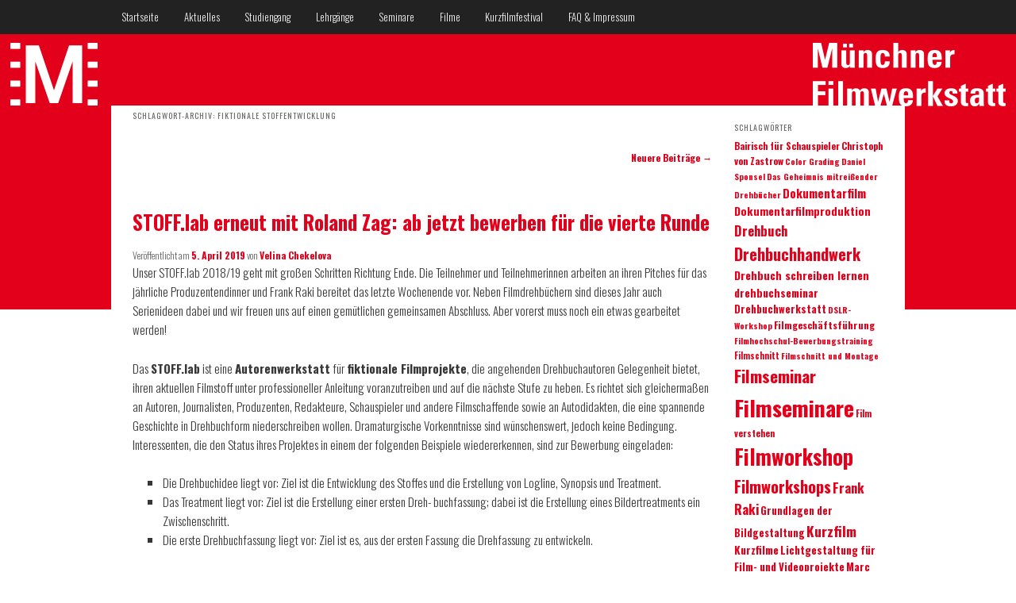

--- FILE ---
content_type: text/html; charset=UTF-8
request_url: https://www.muenchner-filmwerkstatt.de/tag/fiktionale-stoffentwicklung/page/3/
body_size: 25616
content:
<!DOCTYPE html>
<!--[if IE 6]>
<html id="ie6" lang="de">
<![endif]-->
<!--[if IE 7]>
<html id="ie7" lang="de">
<![endif]-->
<!--[if IE 8]>
<html id="ie8" lang="de">
<![endif]-->
<!--[if !(IE 6) | !(IE 7) | !(IE 8)  ]><!-->
<html lang="de">
<!--<![endif]-->
<head>
<meta charset="UTF-8" />
<meta name="viewport" content="width=device-width" />
<link href='https://fonts.googleapis.com/css?family=Oswald:400,300,700' rel='stylesheet' type='text/css'>
<title>Fiktionale Stoffentwicklung | Münchner Filmwerkstatt e.V. | Seite 3</title>
<link rel="profile" href="http://gmpg.org/xfn/11" />
<link rel="stylesheet" type="text/css" media="all" href="https://www.muenchner-filmwerkstatt.de/wp-content/themes/filmwerkstatt/style.css" />
<link rel="pingback" href="https://www.muenchner-filmwerkstatt.de/xmlrpc.php" />
<!--[if lt IE 9]>
<script src="https://www.muenchner-filmwerkstatt.de/wp-content/themes/filmwerkstatt/js/html5.js" type="text/javascript"></script>
<![endif]-->
<meta name='robots' content='max-image-preview:large' />
	<style>img:is([sizes="auto" i], [sizes^="auto," i]) { contain-intrinsic-size: 3000px 1500px }</style>
	<link rel='dns-prefetch' href='//www.muenchner-filmwerkstatt.de' />
<link rel="alternate" type="application/rss+xml" title="Münchner Filmwerkstatt e.V. &raquo; Feed" href="https://www.muenchner-filmwerkstatt.de/feed/" />
<link rel="alternate" type="application/rss+xml" title="Münchner Filmwerkstatt e.V. &raquo; Kommentar-Feed" href="https://www.muenchner-filmwerkstatt.de/comments/feed/" />
<link rel="alternate" type="application/rss+xml" title="Münchner Filmwerkstatt e.V. &raquo; Fiktionale Stoffentwicklung Schlagwort-Feed" href="https://www.muenchner-filmwerkstatt.de/tag/fiktionale-stoffentwicklung/feed/" />
<script type="text/javascript">
/* <![CDATA[ */
window._wpemojiSettings = {"baseUrl":"https:\/\/s.w.org\/images\/core\/emoji\/16.0.1\/72x72\/","ext":".png","svgUrl":"https:\/\/s.w.org\/images\/core\/emoji\/16.0.1\/svg\/","svgExt":".svg","source":{"concatemoji":"https:\/\/www.muenchner-filmwerkstatt.de\/wp-includes\/js\/wp-emoji-release.min.js?ver=6.8.3"}};
/*! This file is auto-generated */
!function(s,n){var o,i,e;function c(e){try{var t={supportTests:e,timestamp:(new Date).valueOf()};sessionStorage.setItem(o,JSON.stringify(t))}catch(e){}}function p(e,t,n){e.clearRect(0,0,e.canvas.width,e.canvas.height),e.fillText(t,0,0);var t=new Uint32Array(e.getImageData(0,0,e.canvas.width,e.canvas.height).data),a=(e.clearRect(0,0,e.canvas.width,e.canvas.height),e.fillText(n,0,0),new Uint32Array(e.getImageData(0,0,e.canvas.width,e.canvas.height).data));return t.every(function(e,t){return e===a[t]})}function u(e,t){e.clearRect(0,0,e.canvas.width,e.canvas.height),e.fillText(t,0,0);for(var n=e.getImageData(16,16,1,1),a=0;a<n.data.length;a++)if(0!==n.data[a])return!1;return!0}function f(e,t,n,a){switch(t){case"flag":return n(e,"\ud83c\udff3\ufe0f\u200d\u26a7\ufe0f","\ud83c\udff3\ufe0f\u200b\u26a7\ufe0f")?!1:!n(e,"\ud83c\udde8\ud83c\uddf6","\ud83c\udde8\u200b\ud83c\uddf6")&&!n(e,"\ud83c\udff4\udb40\udc67\udb40\udc62\udb40\udc65\udb40\udc6e\udb40\udc67\udb40\udc7f","\ud83c\udff4\u200b\udb40\udc67\u200b\udb40\udc62\u200b\udb40\udc65\u200b\udb40\udc6e\u200b\udb40\udc67\u200b\udb40\udc7f");case"emoji":return!a(e,"\ud83e\udedf")}return!1}function g(e,t,n,a){var r="undefined"!=typeof WorkerGlobalScope&&self instanceof WorkerGlobalScope?new OffscreenCanvas(300,150):s.createElement("canvas"),o=r.getContext("2d",{willReadFrequently:!0}),i=(o.textBaseline="top",o.font="600 32px Arial",{});return e.forEach(function(e){i[e]=t(o,e,n,a)}),i}function t(e){var t=s.createElement("script");t.src=e,t.defer=!0,s.head.appendChild(t)}"undefined"!=typeof Promise&&(o="wpEmojiSettingsSupports",i=["flag","emoji"],n.supports={everything:!0,everythingExceptFlag:!0},e=new Promise(function(e){s.addEventListener("DOMContentLoaded",e,{once:!0})}),new Promise(function(t){var n=function(){try{var e=JSON.parse(sessionStorage.getItem(o));if("object"==typeof e&&"number"==typeof e.timestamp&&(new Date).valueOf()<e.timestamp+604800&&"object"==typeof e.supportTests)return e.supportTests}catch(e){}return null}();if(!n){if("undefined"!=typeof Worker&&"undefined"!=typeof OffscreenCanvas&&"undefined"!=typeof URL&&URL.createObjectURL&&"undefined"!=typeof Blob)try{var e="postMessage("+g.toString()+"("+[JSON.stringify(i),f.toString(),p.toString(),u.toString()].join(",")+"));",a=new Blob([e],{type:"text/javascript"}),r=new Worker(URL.createObjectURL(a),{name:"wpTestEmojiSupports"});return void(r.onmessage=function(e){c(n=e.data),r.terminate(),t(n)})}catch(e){}c(n=g(i,f,p,u))}t(n)}).then(function(e){for(var t in e)n.supports[t]=e[t],n.supports.everything=n.supports.everything&&n.supports[t],"flag"!==t&&(n.supports.everythingExceptFlag=n.supports.everythingExceptFlag&&n.supports[t]);n.supports.everythingExceptFlag=n.supports.everythingExceptFlag&&!n.supports.flag,n.DOMReady=!1,n.readyCallback=function(){n.DOMReady=!0}}).then(function(){return e}).then(function(){var e;n.supports.everything||(n.readyCallback(),(e=n.source||{}).concatemoji?t(e.concatemoji):e.wpemoji&&e.twemoji&&(t(e.twemoji),t(e.wpemoji)))}))}((window,document),window._wpemojiSettings);
/* ]]> */
</script>
<style id='wp-emoji-styles-inline-css' type='text/css'>

	img.wp-smiley, img.emoji {
		display: inline !important;
		border: none !important;
		box-shadow: none !important;
		height: 1em !important;
		width: 1em !important;
		margin: 0 0.07em !important;
		vertical-align: -0.1em !important;
		background: none !important;
		padding: 0 !important;
	}
</style>
<link rel='stylesheet' id='wp-block-library-css' href='https://www.muenchner-filmwerkstatt.de/wp-includes/css/dist/block-library/style.min.css?ver=6.8.3' type='text/css' media='all' />
<style id='classic-theme-styles-inline-css' type='text/css'>
/*! This file is auto-generated */
.wp-block-button__link{color:#fff;background-color:#32373c;border-radius:9999px;box-shadow:none;text-decoration:none;padding:calc(.667em + 2px) calc(1.333em + 2px);font-size:1.125em}.wp-block-file__button{background:#32373c;color:#fff;text-decoration:none}
</style>
<style id='global-styles-inline-css' type='text/css'>
:root{--wp--preset--aspect-ratio--square: 1;--wp--preset--aspect-ratio--4-3: 4/3;--wp--preset--aspect-ratio--3-4: 3/4;--wp--preset--aspect-ratio--3-2: 3/2;--wp--preset--aspect-ratio--2-3: 2/3;--wp--preset--aspect-ratio--16-9: 16/9;--wp--preset--aspect-ratio--9-16: 9/16;--wp--preset--color--black: #000000;--wp--preset--color--cyan-bluish-gray: #abb8c3;--wp--preset--color--white: #ffffff;--wp--preset--color--pale-pink: #f78da7;--wp--preset--color--vivid-red: #cf2e2e;--wp--preset--color--luminous-vivid-orange: #ff6900;--wp--preset--color--luminous-vivid-amber: #fcb900;--wp--preset--color--light-green-cyan: #7bdcb5;--wp--preset--color--vivid-green-cyan: #00d084;--wp--preset--color--pale-cyan-blue: #8ed1fc;--wp--preset--color--vivid-cyan-blue: #0693e3;--wp--preset--color--vivid-purple: #9b51e0;--wp--preset--gradient--vivid-cyan-blue-to-vivid-purple: linear-gradient(135deg,rgba(6,147,227,1) 0%,rgb(155,81,224) 100%);--wp--preset--gradient--light-green-cyan-to-vivid-green-cyan: linear-gradient(135deg,rgb(122,220,180) 0%,rgb(0,208,130) 100%);--wp--preset--gradient--luminous-vivid-amber-to-luminous-vivid-orange: linear-gradient(135deg,rgba(252,185,0,1) 0%,rgba(255,105,0,1) 100%);--wp--preset--gradient--luminous-vivid-orange-to-vivid-red: linear-gradient(135deg,rgba(255,105,0,1) 0%,rgb(207,46,46) 100%);--wp--preset--gradient--very-light-gray-to-cyan-bluish-gray: linear-gradient(135deg,rgb(238,238,238) 0%,rgb(169,184,195) 100%);--wp--preset--gradient--cool-to-warm-spectrum: linear-gradient(135deg,rgb(74,234,220) 0%,rgb(151,120,209) 20%,rgb(207,42,186) 40%,rgb(238,44,130) 60%,rgb(251,105,98) 80%,rgb(254,248,76) 100%);--wp--preset--gradient--blush-light-purple: linear-gradient(135deg,rgb(255,206,236) 0%,rgb(152,150,240) 100%);--wp--preset--gradient--blush-bordeaux: linear-gradient(135deg,rgb(254,205,165) 0%,rgb(254,45,45) 50%,rgb(107,0,62) 100%);--wp--preset--gradient--luminous-dusk: linear-gradient(135deg,rgb(255,203,112) 0%,rgb(199,81,192) 50%,rgb(65,88,208) 100%);--wp--preset--gradient--pale-ocean: linear-gradient(135deg,rgb(255,245,203) 0%,rgb(182,227,212) 50%,rgb(51,167,181) 100%);--wp--preset--gradient--electric-grass: linear-gradient(135deg,rgb(202,248,128) 0%,rgb(113,206,126) 100%);--wp--preset--gradient--midnight: linear-gradient(135deg,rgb(2,3,129) 0%,rgb(40,116,252) 100%);--wp--preset--font-size--small: 13px;--wp--preset--font-size--medium: 20px;--wp--preset--font-size--large: 36px;--wp--preset--font-size--x-large: 42px;--wp--preset--spacing--20: 0.44rem;--wp--preset--spacing--30: 0.67rem;--wp--preset--spacing--40: 1rem;--wp--preset--spacing--50: 1.5rem;--wp--preset--spacing--60: 2.25rem;--wp--preset--spacing--70: 3.38rem;--wp--preset--spacing--80: 5.06rem;--wp--preset--shadow--natural: 6px 6px 9px rgba(0, 0, 0, 0.2);--wp--preset--shadow--deep: 12px 12px 50px rgba(0, 0, 0, 0.4);--wp--preset--shadow--sharp: 6px 6px 0px rgba(0, 0, 0, 0.2);--wp--preset--shadow--outlined: 6px 6px 0px -3px rgba(255, 255, 255, 1), 6px 6px rgba(0, 0, 0, 1);--wp--preset--shadow--crisp: 6px 6px 0px rgba(0, 0, 0, 1);}:where(.is-layout-flex){gap: 0.5em;}:where(.is-layout-grid){gap: 0.5em;}body .is-layout-flex{display: flex;}.is-layout-flex{flex-wrap: wrap;align-items: center;}.is-layout-flex > :is(*, div){margin: 0;}body .is-layout-grid{display: grid;}.is-layout-grid > :is(*, div){margin: 0;}:where(.wp-block-columns.is-layout-flex){gap: 2em;}:where(.wp-block-columns.is-layout-grid){gap: 2em;}:where(.wp-block-post-template.is-layout-flex){gap: 1.25em;}:where(.wp-block-post-template.is-layout-grid){gap: 1.25em;}.has-black-color{color: var(--wp--preset--color--black) !important;}.has-cyan-bluish-gray-color{color: var(--wp--preset--color--cyan-bluish-gray) !important;}.has-white-color{color: var(--wp--preset--color--white) !important;}.has-pale-pink-color{color: var(--wp--preset--color--pale-pink) !important;}.has-vivid-red-color{color: var(--wp--preset--color--vivid-red) !important;}.has-luminous-vivid-orange-color{color: var(--wp--preset--color--luminous-vivid-orange) !important;}.has-luminous-vivid-amber-color{color: var(--wp--preset--color--luminous-vivid-amber) !important;}.has-light-green-cyan-color{color: var(--wp--preset--color--light-green-cyan) !important;}.has-vivid-green-cyan-color{color: var(--wp--preset--color--vivid-green-cyan) !important;}.has-pale-cyan-blue-color{color: var(--wp--preset--color--pale-cyan-blue) !important;}.has-vivid-cyan-blue-color{color: var(--wp--preset--color--vivid-cyan-blue) !important;}.has-vivid-purple-color{color: var(--wp--preset--color--vivid-purple) !important;}.has-black-background-color{background-color: var(--wp--preset--color--black) !important;}.has-cyan-bluish-gray-background-color{background-color: var(--wp--preset--color--cyan-bluish-gray) !important;}.has-white-background-color{background-color: var(--wp--preset--color--white) !important;}.has-pale-pink-background-color{background-color: var(--wp--preset--color--pale-pink) !important;}.has-vivid-red-background-color{background-color: var(--wp--preset--color--vivid-red) !important;}.has-luminous-vivid-orange-background-color{background-color: var(--wp--preset--color--luminous-vivid-orange) !important;}.has-luminous-vivid-amber-background-color{background-color: var(--wp--preset--color--luminous-vivid-amber) !important;}.has-light-green-cyan-background-color{background-color: var(--wp--preset--color--light-green-cyan) !important;}.has-vivid-green-cyan-background-color{background-color: var(--wp--preset--color--vivid-green-cyan) !important;}.has-pale-cyan-blue-background-color{background-color: var(--wp--preset--color--pale-cyan-blue) !important;}.has-vivid-cyan-blue-background-color{background-color: var(--wp--preset--color--vivid-cyan-blue) !important;}.has-vivid-purple-background-color{background-color: var(--wp--preset--color--vivid-purple) !important;}.has-black-border-color{border-color: var(--wp--preset--color--black) !important;}.has-cyan-bluish-gray-border-color{border-color: var(--wp--preset--color--cyan-bluish-gray) !important;}.has-white-border-color{border-color: var(--wp--preset--color--white) !important;}.has-pale-pink-border-color{border-color: var(--wp--preset--color--pale-pink) !important;}.has-vivid-red-border-color{border-color: var(--wp--preset--color--vivid-red) !important;}.has-luminous-vivid-orange-border-color{border-color: var(--wp--preset--color--luminous-vivid-orange) !important;}.has-luminous-vivid-amber-border-color{border-color: var(--wp--preset--color--luminous-vivid-amber) !important;}.has-light-green-cyan-border-color{border-color: var(--wp--preset--color--light-green-cyan) !important;}.has-vivid-green-cyan-border-color{border-color: var(--wp--preset--color--vivid-green-cyan) !important;}.has-pale-cyan-blue-border-color{border-color: var(--wp--preset--color--pale-cyan-blue) !important;}.has-vivid-cyan-blue-border-color{border-color: var(--wp--preset--color--vivid-cyan-blue) !important;}.has-vivid-purple-border-color{border-color: var(--wp--preset--color--vivid-purple) !important;}.has-vivid-cyan-blue-to-vivid-purple-gradient-background{background: var(--wp--preset--gradient--vivid-cyan-blue-to-vivid-purple) !important;}.has-light-green-cyan-to-vivid-green-cyan-gradient-background{background: var(--wp--preset--gradient--light-green-cyan-to-vivid-green-cyan) !important;}.has-luminous-vivid-amber-to-luminous-vivid-orange-gradient-background{background: var(--wp--preset--gradient--luminous-vivid-amber-to-luminous-vivid-orange) !important;}.has-luminous-vivid-orange-to-vivid-red-gradient-background{background: var(--wp--preset--gradient--luminous-vivid-orange-to-vivid-red) !important;}.has-very-light-gray-to-cyan-bluish-gray-gradient-background{background: var(--wp--preset--gradient--very-light-gray-to-cyan-bluish-gray) !important;}.has-cool-to-warm-spectrum-gradient-background{background: var(--wp--preset--gradient--cool-to-warm-spectrum) !important;}.has-blush-light-purple-gradient-background{background: var(--wp--preset--gradient--blush-light-purple) !important;}.has-blush-bordeaux-gradient-background{background: var(--wp--preset--gradient--blush-bordeaux) !important;}.has-luminous-dusk-gradient-background{background: var(--wp--preset--gradient--luminous-dusk) !important;}.has-pale-ocean-gradient-background{background: var(--wp--preset--gradient--pale-ocean) !important;}.has-electric-grass-gradient-background{background: var(--wp--preset--gradient--electric-grass) !important;}.has-midnight-gradient-background{background: var(--wp--preset--gradient--midnight) !important;}.has-small-font-size{font-size: var(--wp--preset--font-size--small) !important;}.has-medium-font-size{font-size: var(--wp--preset--font-size--medium) !important;}.has-large-font-size{font-size: var(--wp--preset--font-size--large) !important;}.has-x-large-font-size{font-size: var(--wp--preset--font-size--x-large) !important;}
:where(.wp-block-post-template.is-layout-flex){gap: 1.25em;}:where(.wp-block-post-template.is-layout-grid){gap: 1.25em;}
:where(.wp-block-columns.is-layout-flex){gap: 2em;}:where(.wp-block-columns.is-layout-grid){gap: 2em;}
:root :where(.wp-block-pullquote){font-size: 1.5em;line-height: 1.6;}
</style>
<link rel='stylesheet' id='googleFonts-css' href='https://fonts.googleapis.com/css?Oswald:400,300,700&#038;ver=6.8.3' type='text/css' media='all' />
<script type="module" crossorigin src="/__saasweb__/spam-shield/bundle/index.js" data-no-minify="1"></script><script nomodule defer async crossorigin src="/__saasweb__/spam-shield/bundle/fallback.js" data-no-minify="1"></script><link rel="https://api.w.org/" href="https://www.muenchner-filmwerkstatt.de/wp-json/" /><link rel="alternate" title="JSON" type="application/json" href="https://www.muenchner-filmwerkstatt.de/wp-json/wp/v2/tags/138" /><link rel="EditURI" type="application/rsd+xml" title="RSD" href="https://www.muenchner-filmwerkstatt.de/xmlrpc.php?rsd" />
<script src='https://film.coop/?dm=b3ef18c62e3bfd239e8c527c767c5762&amp;action=load&amp;blogid=13&amp;siteid=1&amp;t=1969569108&amp;back=https%3A%2F%2Fwww.muenchner-filmwerkstatt.de%2Ftag%2Ffiktionale-stoffentwicklung%2Fpage%2F3%2F' type='text/javascript'></script>	<style>
		/* Link color */
		a,
		#site-title a:focus,
		#site-title a:hover,
		#site-title a:active,
		.entry-title a:hover,
		.entry-title a:focus,
		.entry-title a:active,
		.widget_twentyeleven_ephemera .comments-link a:hover,
		section.recent-posts .other-recent-posts a[rel="bookmark"]:hover,
		section.recent-posts .other-recent-posts .comments-link a:hover,
		.format-image footer.entry-meta a:hover,
		#site-generator a:hover {
			color: #e2001a;
		}
		section.recent-posts .other-recent-posts .comments-link a:hover {
			border-color: #e2001a;
		}
		article.feature-image.small .entry-summary p a:hover,
		.entry-header .comments-link a:hover,
		.entry-header .comments-link a:focus,
		.entry-header .comments-link a:active,
		.feature-slider a.active {
			background-color: #e2001a;
		}
	</style>
	<style type="text/css">
			#site-title,
		#site-description {
			position: absolute !important;
			clip: rect(1px 1px 1px 1px); /* IE6, IE7 */
			clip: rect(1px, 1px, 1px, 1px);
		}
		</style>
	</head>

<body class="archive paged tag tag-fiktionale-stoffentwicklung tag-138 paged-3 tag-paged-3 wp-theme-filmwerkstatt metaslider-plugin two-column right-sidebar">

<!--Script bindet Facebook ein-->
<div id="fb-root"></div>
<script>(function(d, s, id) {
  var js, fjs = d.getElementsByTagName(s)[0];
  if (d.getElementById(id)) return;
  js = d.createElement(s); js.id = id;
  js.src = "//connect.facebook.net/de_DE/sdk.js#xfbml=1&version=v2.4";
  fjs.parentNode.insertBefore(js, fjs);
}(document, 'script', 'facebook-jssdk'));</script>
<!--Ende Facebook-->

<header id="branding" role="banner">
		<hgroup>
			<h1 id="site-title"><span><a href="https://www.muenchner-filmwerkstatt.de/" title="Münchner Filmwerkstatt e.V." rel="home">Münchner Filmwerkstatt e.V.</a></span></h1>
			<h2 id="site-description">Die Münchner Filmwerkstatt ist ein eingetragener, gemeinnütziger Verein zur Förderung der Münchner Independent-Film-Szene und bietet Weiterbildung z.B. in Form von Webinaren, Wochenendseminaren und längerfristigen Lehrgängen und produziert oder unterstützt auch selbst kurze und lange Filme. Im Münchner Westend betreiben wir die film.coop, ein Kino mit integriertem Ausbildungsstudio und Seminarräumen. Höhepunkt unseres Jahres ist das KALIBER35 Munich International Short Film Festival, das immer gegen Ende Juni im Vorfeld des Filmfest München stattfindet. Hier zeigen wir im Internationalen Wettbewerb die 35 spannendsten Kurzfilme des vergangenen Jahres aus aller Welt und veranstalten den KURZ&amp;KNAPP Kinosportcup, bei dem die Teilnehmer 35 Stunden Zeit haben, um selbst eigene Kurzfilme zu drehen. Wer die Münchner Filmwerkstatt persönlich kennenlernen will, hat dazu immer am 15. jeden Monats ab 20 Uhr in der film.coop Gelegenheit – dann findet dort der monatliche Jour fixe statt!</h2>
		</hgroup>
		<div class="only-search">
			<form method="get" id="searchform" action="https://www.muenchner-filmwerkstatt.de/">
		<label for="s" class="assistive-text">Suchen</label>
		<input type="text" class="field" name="s" id="s" placeholder="Suchen" />
		<input type="submit" class="submit" name="submit" id="searchsubmit" value="Suchen" />
	</form>
		</div>
<nav id="access" role="navigation">
<h3 class="assistive-text">Hauptmenü</h3>
<div class="skip-link"><a class="assistive-text" href="#content" title="Zum primären Inhalt springen">Zum primären Inhalt springen</a></div>
<div class="skip-link"><a class="assistive-text" href="#secondary" title="Zum sekundären Inhalt springen">Zum sekundären Inhalt springen</a></div>
<div class="menu-nav-container"><ul id="menu-nav" class="menu"><li id="menu-item-1473" class="menu-item menu-item-type-custom menu-item-object-custom menu-item-home menu-item-has-children menu-item-1473"><a href="https://www.muenchner-filmwerkstatt.de/">Startseite</a>
<ul class="sub-menu">
	<li id="menu-item-1746" class="menu-item menu-item-type-post_type menu-item-object-page menu-item-1746"><a href="https://www.muenchner-filmwerkstatt.de/ueber-uns/">Über uns</a></li>
	<li id="menu-item-1747" class="menu-item menu-item-type-post_type menu-item-object-page menu-item-1747"><a href="https://www.muenchner-filmwerkstatt.de/ueber-uns/in-der-presse/">In der Presse</a></li>
	<li id="menu-item-1748" class="menu-item menu-item-type-post_type menu-item-object-page menu-item-1748"><a href="https://www.muenchner-filmwerkstatt.de/ueber-uns/satzung/">Satzung</a></li>
	<li id="menu-item-1749" class="menu-item menu-item-type-post_type menu-item-object-page menu-item-1749"><a href="https://www.muenchner-filmwerkstatt.de/ueber-uns/spende/">Spende</a></li>
	<li id="menu-item-1750" class="menu-item menu-item-type-post_type menu-item-object-page menu-item-1750"><a href="https://www.muenchner-filmwerkstatt.de/ueber-uns/jobs/">Betrifft: Bewerbungen</a></li>
	<li id="menu-item-1751" class="menu-item menu-item-type-post_type menu-item-object-page menu-item-1751"><a href="https://www.muenchner-filmwerkstatt.de/europaeisches-solidaritaetskorps/">Europäisches Solidaritätskorps</a></li>
</ul>
</li>
<li id="menu-item-1794" class="menu-item menu-item-type-post_type menu-item-object-page current_page_parent menu-item-has-children menu-item-1794"><a href="https://www.muenchner-filmwerkstatt.de/aktuelles/">Aktuelles</a>
<ul class="sub-menu">
	<li id="menu-item-6688" class="menu-item menu-item-type-custom menu-item-object-custom menu-item-6688"><a href="https://www.muenchner-filmwerkstatt.de/2023">Archiv 2023</a></li>
	<li id="menu-item-6687" class="menu-item menu-item-type-custom menu-item-object-custom menu-item-6687"><a href="https://www.muenchner-filmwerkstatt.de/2022">Archiv 2022</a></li>
	<li id="menu-item-6192" class="menu-item menu-item-type-custom menu-item-object-custom menu-item-6192"><a href="https://www.muenchner-filmwerkstatt.de/2021">Archiv 2021</a></li>
	<li id="menu-item-6191" class="menu-item menu-item-type-custom menu-item-object-custom menu-item-6191"><a href="https://www.muenchner-filmwerkstatt.de/2020">Archiv 2020</a></li>
	<li id="menu-item-4438" class="menu-item menu-item-type-custom menu-item-object-custom menu-item-4438"><a href="https://www.muenchner-filmwerkstatt.de/2019">Archiv 2019</a></li>
	<li id="menu-item-3513" class="menu-item menu-item-type-custom menu-item-object-custom menu-item-3513"><a href="https://www.muenchner-filmwerkstatt.de/2018">Archiv 2018</a></li>
	<li id="menu-item-3078" class="menu-item menu-item-type-custom menu-item-object-custom menu-item-3078"><a href="https://www.muenchner-filmwerkstatt.de/2017">Archiv 2017</a></li>
	<li id="menu-item-2336" class="menu-item menu-item-type-custom menu-item-object-custom menu-item-2336"><a href="https://www.muenchner-filmwerkstatt.de/2016">Archiv 2016</a></li>
	<li id="menu-item-1970" class="menu-item menu-item-type-custom menu-item-object-custom menu-item-1970"><a href="https://www.muenchner-filmwerkstatt.de/2015">Archiv 2015</a></li>
	<li id="menu-item-1969" class="menu-item menu-item-type-custom menu-item-object-custom menu-item-1969"><a href="https://www.muenchner-filmwerkstatt.de/2014">Archiv 2014</a></li>
	<li id="menu-item-1725" class="menu-item menu-item-type-custom menu-item-object-custom menu-item-1725"><a href="https://www.muenchner-filmwerkstatt.de/2013">Archiv 2013</a></li>
	<li id="menu-item-1726" class="menu-item menu-item-type-custom menu-item-object-custom menu-item-1726"><a href="https://www.muenchner-filmwerkstatt.de/2012">Archiv 2012</a></li>
	<li id="menu-item-1728" class="menu-item menu-item-type-custom menu-item-object-custom menu-item-1728"><a href="https://www.muenchner-filmwerkstatt.de/2011">Archiv 2011</a></li>
	<li id="menu-item-1727" class="menu-item menu-item-type-custom menu-item-object-custom menu-item-1727"><a href="https://www.muenchner-filmwerkstatt.de/2010">Archiv 2010</a></li>
	<li id="menu-item-1729" class="menu-item menu-item-type-custom menu-item-object-custom menu-item-1729"><a href="https://www.muenchner-filmwerkstatt.de/2009">Archiv 2009</a></li>
	<li id="menu-item-1730" class="menu-item menu-item-type-custom menu-item-object-custom menu-item-1730"><a href="https://www.muenchner-filmwerkstatt.de/2008">Archiv 2008</a></li>
	<li id="menu-item-1732" class="menu-item menu-item-type-custom menu-item-object-custom menu-item-1732"><a href="https://www.muenchner-filmwerkstatt.de/2007">Archiv 2007</a></li>
	<li id="menu-item-1733" class="menu-item menu-item-type-custom menu-item-object-custom menu-item-1733"><a href="https://www.muenchner-filmwerkstatt.de/2006">Archiv 2006</a></li>
</ul>
</li>
<li id="menu-item-6242" class="menu-item menu-item-type-custom menu-item-object-custom menu-item-6242"><a target="_blank" href="https://www.filmma.de/de/home-de/">Studiengang</a></li>
<li id="menu-item-1764" class="menu-item menu-item-type-post_type menu-item-object-page menu-item-has-children menu-item-1764"><a href="https://www.muenchner-filmwerkstatt.de/lehrgaenge/">Lehrgänge</a>
<ul class="sub-menu">
	<li id="menu-item-6689" class="menu-item menu-item-type-post_type menu-item-object-page menu-item-6689"><a href="https://www.muenchner-filmwerkstatt.de/lehrgaenge/aufnahmeleitung/">Aufnahmeleiter*in IHK</a></li>
	<li id="menu-item-1775" class="menu-item menu-item-type-post_type menu-item-object-page menu-item-1775"><a href="https://www.muenchner-filmwerkstatt.de/lehrgaenge/dok-lab/">DOK.lab (Projektwerkstatt Non-Fiction)</a></li>
	<li id="menu-item-1770" class="menu-item menu-item-type-post_type menu-item-object-page menu-item-1770"><a href="https://www.muenchner-filmwerkstatt.de/lehrgaenge/fiction-producer/">Fiction-Producer*in IHK</a></li>
	<li id="menu-item-6690" class="menu-item menu-item-type-post_type menu-item-object-page menu-item-6690"><a href="https://www.muenchner-filmwerkstatt.de/lehrgaenge/filmgeschaeftsfuehrung/">Filmgeschäftsführer*in IHK</a></li>
	<li id="menu-item-1790" class="menu-item menu-item-type-post_type menu-item-object-page menu-item-1790"><a href="https://www.muenchner-filmwerkstatt.de/lehrgaenge/produktionsleiter/">Produktionsleiter*in IHK</a></li>
	<li id="menu-item-1784" class="menu-item menu-item-type-post_type menu-item-object-page menu-item-1784"><a href="https://www.muenchner-filmwerkstatt.de/lehrgaenge/stoff-lab/">STOFF.lab (Projektwerkstatt Fiction)</a></li>
	<li id="menu-item-1791" class="menu-item menu-item-type-post_type menu-item-object-page menu-item-1791"><a href="https://www.muenchner-filmwerkstatt.de/lehrgaenge/regieassistent/">Regieassistent*in IHK</a></li>
</ul>
</li>
<li id="menu-item-1763" class="menu-item menu-item-type-post_type menu-item-object-page menu-item-has-children menu-item-1763"><a target="_blank" href="http://www.filmseminare.de/muenchen/termine#new_tab">Seminare</a>
<ul class="sub-menu">
	<li id="menu-item-1734" class="menu-item menu-item-type-custom menu-item-object-custom menu-item-1734"><a target="_blank" href="http://www.filmseminare.de/drehbuch">Drehbuch</a></li>
	<li id="menu-item-1737" class="menu-item menu-item-type-custom menu-item-object-custom menu-item-1737"><a target="_blank" href="http://www.filmseminare.de/karriere">Karriere</a></li>
	<li id="menu-item-1738" class="menu-item menu-item-type-custom menu-item-object-custom menu-item-1738"><a target="_blank" href="http://www.filmseminare.de/non-fiction">Non-Fiction</a></li>
	<li id="menu-item-1739" class="menu-item menu-item-type-custom menu-item-object-custom menu-item-1739"><a target="_blank" href="http://www.filmseminare.de/praxis">Praxis</a></li>
	<li id="menu-item-1740" class="menu-item menu-item-type-custom menu-item-object-custom menu-item-1740"><a target="_blank" href="http://www.filmseminare.de/produktion-recht">Produktion &#038; Recht</a></li>
	<li id="menu-item-1741" class="menu-item menu-item-type-custom menu-item-object-custom menu-item-1741"><a target="_blank" href="http://www.filmseminare.de/regie">Regie</a></li>
	<li id="menu-item-1742" class="menu-item menu-item-type-custom menu-item-object-custom menu-item-1742"><a target="_blank" href="http://www.filmseminare.de/schauspiel">Schauspiel</a></li>
	<li id="menu-item-1744" class="menu-item menu-item-type-custom menu-item-object-custom menu-item-1744"><a target="_blank" href="http://www.filmseminare.de/technik">Technik</a></li>
</ul>
</li>
<li id="menu-item-1752" class="menu-item menu-item-type-post_type menu-item-object-page menu-item-has-children menu-item-1752"><a href="https://www.muenchner-filmwerkstatt.de/filme/">Filme</a>
<ul class="sub-menu">
	<li id="menu-item-1753" class="menu-item menu-item-type-post_type menu-item-object-page menu-item-1753"><a href="https://www.muenchner-filmwerkstatt.de/filme/der-tag-der-befreiung/">Der TAG der BEFREIUNG</a></li>
	<li id="menu-item-1754" class="menu-item menu-item-type-post_type menu-item-object-page menu-item-1754"><a href="https://www.muenchner-filmwerkstatt.de/filme/solo/">Solo</a></li>
	<li id="menu-item-1755" class="menu-item menu-item-type-post_type menu-item-object-page menu-item-1755"><a href="https://www.muenchner-filmwerkstatt.de/filme/musik-nur-wenn-sie-laut-ist/">Musik nur wenn sie laut ist</a></li>
	<li id="menu-item-1756" class="menu-item menu-item-type-post_type menu-item-object-page menu-item-1756"><a href="https://www.muenchner-filmwerkstatt.de/filme/die-handwerker-gottes/">Die Handwerker Gottes</a></li>
	<li id="menu-item-1757" class="menu-item menu-item-type-post_type menu-item-object-page menu-item-1757"><a href="https://www.muenchner-filmwerkstatt.de/filme/ein-sommer-lang/">ein Sommer lang</a></li>
	<li id="menu-item-1758" class="menu-item menu-item-type-post_type menu-item-object-page menu-item-1758"><a href="https://www.muenchner-filmwerkstatt.de/filme/einsame-insel/">Einsame Insel</a></li>
	<li id="menu-item-1759" class="menu-item menu-item-type-post_type menu-item-object-page menu-item-1759"><a href="https://www.muenchner-filmwerkstatt.de/filme/der-goldene-nazivampir/">Der Goldene Nazivampir von Absam 2 – Das Geheimnis von Schloß Kottlitz</a></li>
	<li id="menu-item-1760" class="menu-item menu-item-type-post_type menu-item-object-page menu-item-1760"><a href="https://www.muenchner-filmwerkstatt.de/filme/am-rande/">Am Rande</a></li>
	<li id="menu-item-1761" class="menu-item menu-item-type-post_type menu-item-object-page menu-item-1761"><a href="https://www.muenchner-filmwerkstatt.de/filme/der-rote-punkt/">Der Rote Punkt</a></li>
	<li id="menu-item-1762" class="menu-item menu-item-type-post_type menu-item-object-page menu-item-1762"><a href="https://www.muenchner-filmwerkstatt.de/filme/letzte-ausfahrt-weiden-ost/">Letzte Ausfahrt Weiden-Ost</a></li>
	<li id="menu-item-1788" class="menu-item menu-item-type-post_type menu-item-object-page menu-item-1788"><a href="https://www.muenchner-filmwerkstatt.de/filme/bergig/">Bergig</a></li>
	<li id="menu-item-3512" class="menu-item menu-item-type-post_type menu-item-object-page menu-item-3512"><a href="https://www.muenchner-filmwerkstatt.de/filme/un-cafe-sans-musique-cest-rare-a-paris/">Un café sans musique c’est rare à Paris</a></li>
</ul>
</li>
<li id="menu-item-1786" class="menu-item menu-item-type-post_type menu-item-object-page menu-item-has-children menu-item-1786"><a target="_blank" href="https://www.kaliber35.de#new_tab">Kurzfilmfestival</a>
<ul class="sub-menu">
	<li id="menu-item-2338" class="menu-item menu-item-type-custom menu-item-object-custom menu-item-2338"><a target="_blank" href="https://www.kaliber35.de/2016">2016</a></li>
	<li id="menu-item-2337" class="menu-item menu-item-type-custom menu-item-object-custom menu-item-2337"><a target="_blank" href="https://www.kaliber35.de/2015">2015</a></li>
	<li id="menu-item-1717" class="menu-item menu-item-type-custom menu-item-object-custom menu-item-1717"><a target="_blank" href="https://www.kaliber35.de/2014/gallery.html">2014</a></li>
	<li id="menu-item-1718" class="menu-item menu-item-type-custom menu-item-object-custom menu-item-1718"><a target="_blank" href="https://www.kaliber35.de/2013/gallery.html">2013</a></li>
	<li id="menu-item-1719" class="menu-item menu-item-type-custom menu-item-object-custom menu-item-1719"><a target="_blank" href="https://www.kaliber35.de/2012/gallery.html">2012</a></li>
	<li id="menu-item-1720" class="menu-item menu-item-type-custom menu-item-object-custom menu-item-1720"><a target="_blank" href="https://www.kaliber35.de/2011/gallery.html">2011</a></li>
	<li id="menu-item-1721" class="menu-item menu-item-type-custom menu-item-object-custom menu-item-1721"><a target="_blank" href="https://www.kaliber35.de/2010/gallery.html">2010</a></li>
	<li id="menu-item-1722" class="menu-item menu-item-type-custom menu-item-object-custom menu-item-1722"><a target="_blank" href="https://www.kaliber35.de/2009/gallery.html">2009</a></li>
	<li id="menu-item-1723" class="menu-item menu-item-type-custom menu-item-object-custom menu-item-1723"><a target="_blank" href="https://www.kaliber35.de/2008/gallery.html">2008</a></li>
	<li id="menu-item-1724" class="menu-item menu-item-type-custom menu-item-object-custom menu-item-1724"><a target="_blank" href="https://www.kaliber35.de/2006/gallery.html">2006</a></li>
</ul>
</li>
<li id="menu-item-1787" class="menu-item menu-item-type-post_type menu-item-object-page menu-item-has-children menu-item-1787"><a href="https://www.muenchner-filmwerkstatt.de/impressum/">FAQ &#038; Impressum</a>
<ul class="sub-menu">
	<li id="menu-item-6692" class="menu-item menu-item-type-custom menu-item-object-custom menu-item-6692"><a target="_blank" href="https://www.filmseminare.de/muenchen/faq">FAQ Seminare</a></li>
	<li id="menu-item-6694" class="menu-item menu-item-type-custom menu-item-object-custom menu-item-6694"><a target="_blank" href="https://www.filmma.de/fragen/">FAQ Studiengang</a></li>
	<li id="menu-item-6695" class="menu-item menu-item-type-post_type menu-item-object-page menu-item-6695"><a href="https://www.muenchner-filmwerkstatt.de/lehrgaenge/">FAQ Vorbereitungslehrgänge</a></li>
	<li id="menu-item-6693" class="menu-item menu-item-type-post_type menu-item-object-post menu-item-6693"><a href="https://www.muenchner-filmwerkstatt.de/2022/06/faq-stoff-lab-und-dok-lab/">FAQ Werkstätten</a></li>
</ul>
</li>
</ul></div></nav><!-- #access -->

		
					
		
</header><!-- #branding -->
<div id="page" class="hfeed">
	<div id="main">

		<section id="primary">
			<div id="content" role="main">

			
				<header class="page-header">
					<h1 class="page-title">Schlagwort-Archiv: <span>Fiktionale Stoffentwicklung</span></h1>

									</header>

						<nav id="nav-above">
			<h3 class="assistive-text">Beitragsnavigation</h3>
			<div class="nav-previous"></div>
			<div class="nav-next"><a href="https://www.muenchner-filmwerkstatt.de/tag/fiktionale-stoffentwicklung/page/2/" >Neuere Beiträge <span class="meta-nav">&rarr;</span></a></div>
		</nav><!-- #nav-above -->
	
								
					
	<article id="post-3553" class="post-3553 post type-post status-publish format-standard hentry category-weiterbildung-fuer-filmschaffende tag-autorencoaching tag-autorenfilm tag-autorenlehrgang tag-autorenseminar tag-autorenwerkstatt tag-autorenwerkstatt-fiction tag-bildertreatment tag-content-development tag-content-entwicklung tag-dramaturgie tag-drehbuch tag-drehbuch-fiction tag-drehbuch-mit-the-human-factor tag-drehbuch-schreiben-lernen tag-drehbuch-serie tag-drehbuchautor tag-drehbuchberater tag-drehbuchfassung tag-drehbuchidee tag-drehbuchschreiben tag-drehbuchseminar tag-drehbuchwerkstatt tag-drehbuchwerkstatt-muenchen tag-fiktionale-filmprojekte tag-fiktionale-stoffentwicklung tag-filmdrehbuch tag-filmstoff tag-human-factor tag-jochen-strodthoff tag-logline tag-pitch tag-roland-zag tag-serie tag-serienformat tag-serienidee tag-stoff-lab tag-stoffentwicklung tag-stoffentwicklung-mit-the-human-factor tag-systemische-dramaturgie tag-the-human-factor tag-treatment tag-treatment-serie tag-treatment-entwicklung">
		<header class="entry-header">
						<h1 class="entry-title"><a href="https://www.muenchner-filmwerkstatt.de/2019/04/stoff-lab-erneut-mit-roland-zag-ab-jetzt-bewerben-fuer-die-vierte-runde/" title="Permalink zu STOFF.lab erneut mit Roland Zag: ab jetzt bewerben für die vierte Runde" rel="bookmark">STOFF.lab erneut mit Roland Zag: ab jetzt bewerben für die vierte Runde</a></h1>
			
						<div class="entry-meta">
				<span class="sep">Veröffentlicht am </span><a href="https://www.muenchner-filmwerkstatt.de/2019/04/stoff-lab-erneut-mit-roland-zag-ab-jetzt-bewerben-fuer-die-vierte-runde/" title="9:15" rel="bookmark"><time class="entry-date" datetime="2019-04-05T09:15:02+02:00">5. April 2019</time></a><span class="by-author"> <span class="sep"> von </span> <span class="author vcard"><a class="url fn n" href="https://www.muenchner-filmwerkstatt.de/author/velinachekelova/" title="Alle Beiträge von Velina Chekelova anzeigen" rel="author">Velina Chekelova</a></span></span>			</div><!-- .entry-meta -->
			
					</header><!-- .entry-header -->

				<div class="entry-content">
			
<p>Unser STOFF.lab 2018/19 geht mit großen Schritten Richtung Ende. Die Teilnehmer und Teilnehmerinnen arbeiten an ihren Pitches für das jährliche Produzentendinner und Frank Raki bereitet das letzte Wochenende vor. Neben Filmdrehbüchern sind dieses Jahr auch Serienideen dabei und wir freuen uns auf einen gemütlichen gemeinsamen Abschluss. Aber vorerst muss noch ein etwas gearbeitet werden!</p>



<p>Das <strong>STOFF.lab</strong> ist eine <strong>Autorenwerkstatt</strong> für <strong>fiktionale Filmprojekte</strong>,  die angehenden Drehbuchautoren Gelegenheit bietet, ihren aktuellen Filmstoff unter professioneller Anleitung voranzutreiben und auf die nächste Stufe zu heben. Es richtet sich gleichermaßen an Autoren, Journalisten, Produzenten, Redakteure, Schauspieler und andere Filmschaffende sowie an Autodidakten, die eine spannende Geschichte in Drehbuchform niederschreiben wollen. Dramaturgische Vorkenntnisse sind wünschenswert, jedoch keine Bedingung. Interessenten, die den Status  ihres Projektes in einem der folgenden Beispiele wiedererkennen, sind  zur Bewerbung eingeladen:</p>



<ul class="wp-block-list"><li>Die Drehbuchidee liegt vor: Ziel ist die Entwicklung des Stoffes und die Erstellung von Logline, Synopsis und Treatment.</li><li>Das Treatment liegt vor: Ziel ist die Erstellung einer ersten Dreh- 
buchfassung; dabei ist die Erstellung eines Bildertreatments ein 
Zwischenschritt.</li><li>Die erste Drehbuchfassung liegt vor: Ziel ist es, aus der ersten Fassung die Drehfassung zu entwickeln.</li></ul>



<p>Für die Leitung des <strong>STOFF.lab</strong>&nbsp;konnten wir dieses Jahr erneut&nbsp;<strong>Roland Zag</strong>&nbsp;gewinnen, einen der meistbeschäftigten Drehbuchberater und -lehrer im deutschsprachigen Raum. Er arbeitet(e) an Projekten u.a. von Feo Aladag, Fatih Akin, Dennis Gansel, Sherry Hormann, Ralf Hüttner, Markus Imboden, Eran Riklis, Marc Rothemund, Matthias Schweighöfer, Philipp Stölzl und Tomy Wigand. Als Autor der Bücher „Der Publikumsvertrag – Emotional wirksames Drehbuchschreiben mit ‚the human factor&#8217;“ und &#8222;Dimensionen filmischen Erzählens&#8220; beschäftigt er sich besonders mit den sozialen und inneren Prozessen eines Autors und seines Stoffs sowie deren Position im sie umgebenden System. &gt;&gt;&gt;&nbsp;<a rel="noreferrer noopener" href="http://www.the-human-factor.de/" target="_blank">www.the-human-factor.de</a></p>



<p>Unterstützt wird er von <strong>Jochen Strodthoff</strong>, der für seine Schauspieltätigkeit in 2010 mit dem Förderpreis Deutscher Film als bester Hauptdarsteller und in 2012 mit dem George-Tabori-Förderpreis ausgezeichnet wurde. Er hat u.a. beim &#8222;Tatort&#8220;  (2012), &#8222;Die Chefin&#8220; (2014) und &#8222;Fack ju Göhte&#8220; (2013) mitgewirkt. Er absolvierte die Weiterbildung nach &#8222;the human factor&#8220; bei Roland Zag und ist seit 2014 als Drehbuchberater und Dramaturg freiberuflich tätig. &gt;&gt;&gt; <a rel="noreferrer noopener" href="https://www.dramaturgenverband.org/profil/jochen-strodthoff" target="_blank">www.dramaturgenverband.org/profil/jochen-strodthoff</a> </p>



<p>Mehr Informationen zum <strong>STOFF.lab</strong> und Anmeldung unter:<br />
<a href="https://www.muenchner-filmwerkstatt.de/lehrgaenge/stoff-lab">www.muenchner-filmwerkstatt.de/lehrgaenge/stoff-lab</a></p>
					</div><!-- .entry-content -->
		
		<footer class="entry-meta">
												<span class="cat-links">
				<span class="entry-utility-prep entry-utility-prep-cat-links">Veröffentlicht unter</span> <a href="https://www.muenchner-filmwerkstatt.de/category/weiterbildung-fuer-filmschaffende/" rel="category tag">Weiterbildung für Filmschaffende</a>			</span>
															<span class="sep"> | </span>
							<span class="tag-links">
				<span class="entry-utility-prep entry-utility-prep-tag-links">Verschlagwortet mit</span> <a href="https://www.muenchner-filmwerkstatt.de/tag/autorencoaching/" rel="tag">autorencoaching</a>, <a href="https://www.muenchner-filmwerkstatt.de/tag/autorenfilm/" rel="tag">Autorenfilm</a>, <a href="https://www.muenchner-filmwerkstatt.de/tag/autorenlehrgang/" rel="tag">Autorenlehrgang</a>, <a href="https://www.muenchner-filmwerkstatt.de/tag/autorenseminar/" rel="tag">Autorenseminar</a>, <a href="https://www.muenchner-filmwerkstatt.de/tag/autorenwerkstatt/" rel="tag">Autorenwerkstatt</a>, <a href="https://www.muenchner-filmwerkstatt.de/tag/autorenwerkstatt-fiction/" rel="tag">Autorenwerkstatt Fiction</a>, <a href="https://www.muenchner-filmwerkstatt.de/tag/bildertreatment/" rel="tag">Bildertreatment</a>, <a href="https://www.muenchner-filmwerkstatt.de/tag/content-development/" rel="tag">content development</a>, <a href="https://www.muenchner-filmwerkstatt.de/tag/content-entwicklung/" rel="tag">content Entwicklung</a>, <a href="https://www.muenchner-filmwerkstatt.de/tag/dramaturgie/" rel="tag">Dramaturgie</a>, <a href="https://www.muenchner-filmwerkstatt.de/tag/drehbuch/" rel="tag">Drehbuch</a>, <a href="https://www.muenchner-filmwerkstatt.de/tag/drehbuch-fiction/" rel="tag">Drehbuch Fiction</a>, <a href="https://www.muenchner-filmwerkstatt.de/tag/drehbuch-mit-the-human-factor/" rel="tag">Drehbuch mit the human factor</a>, <a href="https://www.muenchner-filmwerkstatt.de/tag/drehbuch-schreiben-lernen/" rel="tag">Drehbuch schreiben lernen</a>, <a href="https://www.muenchner-filmwerkstatt.de/tag/drehbuch-serie/" rel="tag">Drehbuch Serie</a>, <a href="https://www.muenchner-filmwerkstatt.de/tag/drehbuchautor/" rel="tag">Drehbuchautor</a>, <a href="https://www.muenchner-filmwerkstatt.de/tag/drehbuchberater/" rel="tag">Drehbuchberater</a>, <a href="https://www.muenchner-filmwerkstatt.de/tag/drehbuchfassung/" rel="tag">Drehbuchfassung</a>, <a href="https://www.muenchner-filmwerkstatt.de/tag/drehbuchidee/" rel="tag">Drehbuchidee</a>, <a href="https://www.muenchner-filmwerkstatt.de/tag/drehbuchschreiben/" rel="tag">Drehbuchschreiben</a>, <a href="https://www.muenchner-filmwerkstatt.de/tag/drehbuchseminar/" rel="tag">drehbuchseminar</a>, <a href="https://www.muenchner-filmwerkstatt.de/tag/drehbuchwerkstatt/" rel="tag">Drehbuchwerkstatt</a>, <a href="https://www.muenchner-filmwerkstatt.de/tag/drehbuchwerkstatt-muenchen/" rel="tag">Drehbuchwerkstatt München</a>, <a href="https://www.muenchner-filmwerkstatt.de/tag/fiktionale-filmprojekte/" rel="tag">fiktionale Filmprojekte</a>, <a href="https://www.muenchner-filmwerkstatt.de/tag/fiktionale-stoffentwicklung/" rel="tag">Fiktionale Stoffentwicklung</a>, <a href="https://www.muenchner-filmwerkstatt.de/tag/filmdrehbuch/" rel="tag">Filmdrehbuch</a>, <a href="https://www.muenchner-filmwerkstatt.de/tag/filmstoff/" rel="tag">Filmstoff</a>, <a href="https://www.muenchner-filmwerkstatt.de/tag/human-factor/" rel="tag">Human Factor</a>, <a href="https://www.muenchner-filmwerkstatt.de/tag/jochen-strodthoff/" rel="tag">Jochen Strodthoff</a>, <a href="https://www.muenchner-filmwerkstatt.de/tag/logline/" rel="tag">Logline</a>, <a href="https://www.muenchner-filmwerkstatt.de/tag/pitch/" rel="tag">Pitch</a>, <a href="https://www.muenchner-filmwerkstatt.de/tag/roland-zag/" rel="tag">Roland Zag</a>, <a href="https://www.muenchner-filmwerkstatt.de/tag/serie/" rel="tag">Serie</a>, <a href="https://www.muenchner-filmwerkstatt.de/tag/serienformat/" rel="tag">Serienformat</a>, <a href="https://www.muenchner-filmwerkstatt.de/tag/serienidee/" rel="tag">Serienidee</a>, <a href="https://www.muenchner-filmwerkstatt.de/tag/stoff-lab/" rel="tag">STOFF.lab</a>, <a href="https://www.muenchner-filmwerkstatt.de/tag/stoffentwicklung/" rel="tag">Stoffentwicklung</a>, <a href="https://www.muenchner-filmwerkstatt.de/tag/stoffentwicklung-mit-the-human-factor/" rel="tag">Stoffentwicklung mit "The Human Factor"</a>, <a href="https://www.muenchner-filmwerkstatt.de/tag/systemische-dramaturgie/" rel="tag">Systemische Dramaturgie</a>, <a href="https://www.muenchner-filmwerkstatt.de/tag/the-human-factor/" rel="tag">The Human Factor</a>, <a href="https://www.muenchner-filmwerkstatt.de/tag/treatment/" rel="tag">Treatment</a>, <a href="https://www.muenchner-filmwerkstatt.de/tag/treatment-serie/" rel="tag">Treatment Serie</a>, <a href="https://www.muenchner-filmwerkstatt.de/tag/treatment-entwicklung/" rel="tag">Treatment-Entwicklung</a>			</span>
						
			
					</footer><!-- .entry-meta -->
	</article><!-- #post-3553 -->

				
					
	<article id="post-3161" class="post-3161 post type-post status-publish format-standard hentry category-weiterbildung-fuer-filmschaffende tag-autoren tag-autorencoaching tag-autorenwerkstatt tag-autorenwerkstatt-fiction tag-drehbuch tag-drehbuchautor tag-drehbuchentwicklung tag-drehbuchidee tag-drehbuchschreiben tag-drehbuchwerkstatt tag-drehbuchwerkstatt-muenchen tag-expose tag-expose-entwicklung tag-fiktionale-stoffentwicklung tag-frank-raki tag-screenplay tag-stoff tag-stoff-lab tag-stoffentwicklung tag-stoffidee tag-treatment tag-treatment-entwicklung tag-werkstatt-fuer-autoren tag-werkstaetten-fuer-autoren tag-writers-room tag-writing-a-screenplay">
		<header class="entry-header">
						<h1 class="entry-title"><a href="https://www.muenchner-filmwerkstatt.de/2018/06/anmeldung-fuer-das-stoff-lab-18-19-moeglich-nur-noch-bis-zum-10-juli/" title="Permalink zu Anmeldung für das STOFF.lab 18/19 möglich: nur noch bis zum 10. Juli!" rel="bookmark">Anmeldung für das STOFF.lab 18/19 möglich: nur noch bis zum 10. Juli!</a></h1>
			
						<div class="entry-meta">
				<span class="sep">Veröffentlicht am </span><a href="https://www.muenchner-filmwerkstatt.de/2018/06/anmeldung-fuer-das-stoff-lab-18-19-moeglich-nur-noch-bis-zum-10-juli/" title="9:15" rel="bookmark"><time class="entry-date" datetime="2018-06-29T09:15:25+02:00">29. Juni 2018</time></a><span class="by-author"> <span class="sep"> von </span> <span class="author vcard"><a class="url fn n" href="https://www.muenchner-filmwerkstatt.de/author/velinachekelova/" title="Alle Beiträge von Velina Chekelova anzeigen" rel="author">Velina Chekelova</a></span></span>			</div><!-- .entry-meta -->
			
					</header><!-- .entry-header -->

				<div class="entry-content">
			<p>Ihr habt noch bis zum <strong>10. Juli</strong> die Gelegenheit, Euch für das diesjährige STOFF.lab mit Starttermin 28. und 29. Juli anzumelden. Die Anmeldung kann ganz einfach und formlos über info@muenchner-filmwerkstatt.de erfolgen.<br />
Wir freuen uns, Frank Raki wieder als Leiter der Autorenwerkstatt Fiction begrüßen zu dürfen. Der Autor und Dramaturg greift auf rund 15 Jahre Erfahrung im Schreiben von Prosa sowie Drehbüchern zurück, leitet bei uns seit 2011 Seminare zu den Themen Drehbuch und Lektorat und in 2017 leitete er erstmalig das STOFF.lab. Warum er das tut und was genau die Teilnehmer im STOFF.lab erwarten können, erläutert er hier im Interview:</p>
<p><strong>Wie bist du dazu gekommen, Workshops und Lehrgänge über das Drehbuchschreiben zu geben?<br />
</strong>Das geht auf meine Arbeit als Drehbuchautor zurück. Wenn man sich für eine Sache begeistert und sie bis in die Tiefe ergründen will, dann schreibt man darüber entweder ein Buch – das fehlt bei mir noch –, oder man gibt Seminare und Coachings und versucht so, sein Wissen weiterzugeben und weiterzuentwickeln. Ich habe jedenfalls große Freude daran. Im STOFF.lab kulminieren jetzt gut 15 Jahre Erfahrung.</p>
<p><strong>Was ist der Hintergrund des STOFF.lab? Warum ist es wichtig, dass es stattfindet?<br />
</strong>Das STOFF.lab ist eine einmalige Chance für Jungautoren, Neueinsteiger und engagierte Macher, niedrigschwellig einen Einstieg in eine qualifizierte Betreuung eines Film- oder Serienstoffs zu bekommen. Im Unterschied zu anderen Lehrgängen ist unser Programm ziemlich intensiv und außerdem sehr branchennah. Wir sorgen dafür, das die Autoren nicht im luftleeren Raum arbeiten, sondern früh mit den Realitäten der Filmbranche bekannt gemacht werden, bis ihre Stoffe am Ende beim sogenannten Produzentendinner ausgewählten Branchenvertretern präsentieren werden.</p>
<p><strong>Wer ist also die konkrete Zielgruppe des STOFF.lab?<br />
</strong>Jeder, der gewillt ist, zehn Monate engagiert an einem Projekt zu arbeiten. Spielfilm oder eine Serie. Dies schließt übrigens auch mal Phasen ein, in denen man auf dem Zahnfleisch geht. Lernkrisen nennt man das in der psychologischen Terminologie. Will man das STOFF.lab-Programm neben einem Brotjob durchführen, muss man sich darüber im Klaren sein, dass man vermutlich woanders im Leben Abstriche machen muss. Es bedeutet vielleicht ein paar lustige Abende mit Freunden oder eine Netflix-Serie weniger, aber dafür hat man hinterher etwas erreicht, auf das man mit Stolz zurückblicken kann.</p>
<p><strong>Wie lange geht der Kurs und was ist darin enthalten?<br />
</strong>Das Programm dauert insgesamt zehn Monate. Diese Zeit wird von den Autoren intensiv genutzt, um ihre Stoffe weiterzuentwickeln. An sechs Präsenzwochenenden kommt die gesamte Autorengruppe zusammen. Dabei wird der Einzelne durch einen ausgeklügelten Feedbackprozess bei der Stoffentwicklung unterstützt. Je nach Bedarf setzen wir dabei auch Methoden wie Drehbuchaufstellungen ein. Daneben vermittle ich eine Menge dramaturgisches Handwerkszeug, und immer wieder haben wir Branchenvertreter zu Gast, die uns einen Einblick in Redaktionsstuben oder den Produzentenalltag geben.<br />
Zwischen diesen sechs Meilensteinen findet eine persönliche dramaturgische Betreuung der Stoffe durch mich statt, meist per Skype. Last not least gibt es ähnlich wie in amerikanischen Fortbildungsprogrammen immer wieder wichtige Impulse per Mail. Man kann sagen, dass all das ein recht engmaschiges Netz der Betreuung spannt. Konstruktives Feedback und persönliche Motivierung gehen dabei eine gute Mischung ein.</p>
<p><strong>Worin besteht für dich die Notwendigkeit von Weiterbildung im Bereich Drehbuch?<br />
</strong>Weiterbildung ist in jedem Metier notwendig, in dem man etwas erreichen will. Nicht zu Unrecht heißt es, dass ein Erfolg nur zu 5 Prozent auf Talent und Inspiration und zu 95 auf Schweiß und harte Arbeit zurückzuführen sind. Es ist eine Illusion zu glauben, man habe irgendwann ausgelernt. Wer sich mit Film und Drehbuch beschäftigt, beschäftigt sich automatisch mit dem Menschen und seiner Psychologie – und das nicht nur in Bezug auf fiktive Charaktere, sondern auch in Bezug auf Zuschauer und Wahrnehmungspsychologie. Das ist ein quasi unendliches Feld.</p>
<p><strong>Wie hat sich die Situation für Autoren im Laufe der Jahre entwickelt?<br />
</strong>Das sogenannte Third Golden Age of Television, das ungefähr mit The Sopranos begann, hat die Showrunner hervorgebracht: Autoren-Produzenten, die den gesamten künstlerischen Prozess von A bis Z übersehen und sicherstellen, dass eine entstehende Serie aus einem Guss und von einer durchgängigen Vision geprägt ist. Ausgehend davon verschiebt sich die Aufmerksamkeit ganz allmählich auf die Bedeutung der Autoren als kreative Visionäre eines Filmwerks, aber diese Reise ist noch lange nicht zu Ende. Der Durchschnittszuschauer kennt den Namen des Autors gegenwärtig nicht, und auch innerhalb der Branche gibt es da noch Manches zu optimieren.</p>
<p><strong>Wie siehst du die Zukunft des Drehbuchschreibens?<br />
</strong>Anknüpfend an das, was ich gerade sagte: Das Selbstverständnis der Autoren ändert sich momentan, das lässt sich am Forderungskatalog des Kontrakt‘18 ablesen. Ihr Einfluss nimmt in kleinen Schritten zu. Damit wachsen zugleich, darüber muss man sich klar sein, die Ansprüche an den Job.<br />
Eine zweite Entwicklung ist, dass kollaboratives Schreiben immer attraktiver wird – sei es in Writer‘s Rooms für Serien oder in Autorenteams, die gemeinsam an verschiedenen Projekten arbeiten. Letzten Endes ist auch das STOFF.lab von dieser Idee des Kollaborativen getragen.<br />
Und wer die Zukunft des Erzählens mitgestalten will, sollte sich mit dem Thema Virtuelle Realität auseinandersetzen. Wie kann filmisches Erzählen in 360-Grad-Räumen und mit einem aktiven Teilnehmer funktionieren? Die Antworten auf diese Fragen werden möglicherweise zu einer ganz neuen Filmgrammatik führen.</p>
<p>Du hast Interesse am STOFF.lab teilzunehmen? Dann melde Dich bis zum 10. Juli unter info@muenchner-filmwerkstatt.de formlos an. Du kennst jemanden, der Interesse hätte? Dann leite die Information gern weiter. Alle wichtigen Eckdaten findest Du unter <a href="https://www.muenchner-filmwerkstatt.de/lehrgaenge/stoff-lab/" target="_blank" rel="noopener">www.stoff-lab.de</a>. Unter <a href="https://www.filmseminare.de/finanzierung/" target="_blank" rel="noopener">www.filmseminare.de/finanzierung</a> findest Du alle uns bekannten Fördermöglichkeiten. Wir feuen uns auf Dich!</p>
<p>&nbsp;</p>
					</div><!-- .entry-content -->
		
		<footer class="entry-meta">
												<span class="cat-links">
				<span class="entry-utility-prep entry-utility-prep-cat-links">Veröffentlicht unter</span> <a href="https://www.muenchner-filmwerkstatt.de/category/weiterbildung-fuer-filmschaffende/" rel="category tag">Weiterbildung für Filmschaffende</a>			</span>
															<span class="sep"> | </span>
							<span class="tag-links">
				<span class="entry-utility-prep entry-utility-prep-tag-links">Verschlagwortet mit</span> <a href="https://www.muenchner-filmwerkstatt.de/tag/autoren/" rel="tag">Autoren</a>, <a href="https://www.muenchner-filmwerkstatt.de/tag/autorencoaching/" rel="tag">autorencoaching</a>, <a href="https://www.muenchner-filmwerkstatt.de/tag/autorenwerkstatt/" rel="tag">Autorenwerkstatt</a>, <a href="https://www.muenchner-filmwerkstatt.de/tag/autorenwerkstatt-fiction/" rel="tag">Autorenwerkstatt Fiction</a>, <a href="https://www.muenchner-filmwerkstatt.de/tag/drehbuch/" rel="tag">Drehbuch</a>, <a href="https://www.muenchner-filmwerkstatt.de/tag/drehbuchautor/" rel="tag">Drehbuchautor</a>, <a href="https://www.muenchner-filmwerkstatt.de/tag/drehbuchentwicklung/" rel="tag">Drehbuchentwicklung</a>, <a href="https://www.muenchner-filmwerkstatt.de/tag/drehbuchidee/" rel="tag">Drehbuchidee</a>, <a href="https://www.muenchner-filmwerkstatt.de/tag/drehbuchschreiben/" rel="tag">Drehbuchschreiben</a>, <a href="https://www.muenchner-filmwerkstatt.de/tag/drehbuchwerkstatt/" rel="tag">Drehbuchwerkstatt</a>, <a href="https://www.muenchner-filmwerkstatt.de/tag/drehbuchwerkstatt-muenchen/" rel="tag">Drehbuchwerkstatt München</a>, <a href="https://www.muenchner-filmwerkstatt.de/tag/expose/" rel="tag">Exposé</a>, <a href="https://www.muenchner-filmwerkstatt.de/tag/expose-entwicklung/" rel="tag">Exposé-Entwicklung</a>, <a href="https://www.muenchner-filmwerkstatt.de/tag/fiktionale-stoffentwicklung/" rel="tag">Fiktionale Stoffentwicklung</a>, <a href="https://www.muenchner-filmwerkstatt.de/tag/frank-raki/" rel="tag">Frank Raki</a>, <a href="https://www.muenchner-filmwerkstatt.de/tag/screenplay/" rel="tag">SCreenplay</a>, <a href="https://www.muenchner-filmwerkstatt.de/tag/stoff/" rel="tag">stoff</a>, <a href="https://www.muenchner-filmwerkstatt.de/tag/stoff-lab/" rel="tag">STOFF.lab</a>, <a href="https://www.muenchner-filmwerkstatt.de/tag/stoffentwicklung/" rel="tag">Stoffentwicklung</a>, <a href="https://www.muenchner-filmwerkstatt.de/tag/stoffidee/" rel="tag">Stoffidee</a>, <a href="https://www.muenchner-filmwerkstatt.de/tag/treatment/" rel="tag">Treatment</a>, <a href="https://www.muenchner-filmwerkstatt.de/tag/treatment-entwicklung/" rel="tag">Treatment-Entwicklung</a>, <a href="https://www.muenchner-filmwerkstatt.de/tag/werkstatt-fuer-autoren/" rel="tag">Werkstatt für Autoren</a>, <a href="https://www.muenchner-filmwerkstatt.de/tag/werkstaetten-fuer-autoren/" rel="tag">Werkstätten für Autoren</a>, <a href="https://www.muenchner-filmwerkstatt.de/tag/writers-room/" rel="tag">Writer's room</a>, <a href="https://www.muenchner-filmwerkstatt.de/tag/writing-a-screenplay/" rel="tag">Writing a Screenplay</a>			</span>
						
			
					</footer><!-- .entry-meta -->
	</article><!-- #post-3161 -->

				
					
	<article id="post-3097" class="post-3097 post type-post status-publish format-standard hentry category-weiterbildung-fuer-filmschaffende tag-autorenwerkstatt tag-autorenwerkstatt-fiction tag-drehbuch-lehrgang tag-drehbuch-schreiben-lernen tag-drehbuchwerkstatt tag-drehbuchwerkstatt-muenchen tag-fiktionale-stoffentwicklung tag-frank-raki tag-script tag-script-writing tag-stoff-lab tag-werkstaetten-fuer-autoren">
		<header class="entry-header">
						<h1 class="entry-title"><a href="https://www.muenchner-filmwerkstatt.de/2018/06/stoff-lab-nur-noch-ein-monat-bis-zur-anmeldefrist-am-10-juli-2018/" title="Permalink zu STOFF.lab: nur noch ein Monat bis zur Anmeldefrist am 10. Juli 2018" rel="bookmark">STOFF.lab: nur noch ein Monat bis zur Anmeldefrist am 10. Juli 2018</a></h1>
			
						<div class="entry-meta">
				<span class="sep">Veröffentlicht am </span><a href="https://www.muenchner-filmwerkstatt.de/2018/06/stoff-lab-nur-noch-ein-monat-bis-zur-anmeldefrist-am-10-juli-2018/" title="9:15" rel="bookmark"><time class="entry-date" datetime="2018-06-08T09:15:40+02:00">8. Juni 2018</time></a><span class="by-author"> <span class="sep"> von </span> <span class="author vcard"><a class="url fn n" href="https://www.muenchner-filmwerkstatt.de/author/velinachekelova/" title="Alle Beiträge von Velina Chekelova anzeigen" rel="author">Velina Chekelova</a></span></span>			</div><!-- .entry-meta -->
			
					</header><!-- .entry-header -->

				<div class="entry-content">
			<p>Das letzte STOFF.lab ging mit einem herzlichen und ehrlich gesagt auch sehr leckerem Netzwerk-Abendessen zu Ende. <a href="https://www.facebook.com/media/set/?set=a.1789036791175917.1073741876.120404404705839&amp;type=1&amp;l=0831f7210b" target="_blank" rel="noopener">Hier</a> könnt Ihr Euch einen Eindruck davon machen. Unsere Autorinnen und Autoren haben über zehn Monate hinweg an sechs Wochenenden an ihren Stoffen gearbeitet und viel über Kritikfähigkeit, über die eigenen Charaktere und über Dramaturgie gelernt. Begleitet durch <a href="https://www.filmseminare.de/frank-raki" target="_blank" rel="noopener">Frank Raki</a> haben sie sich vor fast einem Jahr auf eine Heldenreise begeben, die versprach, ihr Leben umzukrempeln. Hier könnt ihr nachlesen, wie das Schlussurteil von Teilnehmern und Teilnehmerinnen zu dieser Erfahrung ausfällt:</p>
<p><em>&#8222;Also ich finde es ein super Konzept, dass sich Autoren gegenseitig unterstützen und gleichzeitig von einem Dramaturgen betreut werden. Frank hat das in meinen Augen auch toll und mit viel Herzblut und Enthusiasmus gemacht– auch außerhalb der Wochenenden– und ich konnte sehr viel wertvollen neuen Input für mich mitnehmen. Vor allem hat er auch viel psychologisches Fingerspitzengefühl und Kompetenz im Umgang mit der Gruppe bewiesen, was ja für den Zusammenhalt über ein Jahr ganz wichtig war. Er hat es geschafft, einen respektvollen und herzlichen Ton in der Gruppe zu etablieren.&#8220;–</em> Marie Graf (STOFF.lab 2017/18)</p>
<p><em>&#8222;Ich finde, dass ich mich als Nachwuchsautorin klar weiter entwickeln konnte. Auf allen Ebenen.&#8220;–</em> Kathrin Thomann (STOFF.lab 2017/18)</p>
<p><em>&#8222;Ich danke Euch und es hat mir sehr viel Spaß gemacht, ich habe enorm viel auch für andere Bereiche, in denen ich arbeite, mitgenommen, auch für meine Bühnenarbeit und Theaterskripte. Alles ist neu und macht ungeheuer Spaß. Ich komme bald wieder, weil ich jetzt tiefer ins Filmen einsteigen will.&#8220;–</em> Manuela Serafim (STOFF.lab 2017/18)</p>
<p><em>&#8222;Die Seminare unter Franks Leitung waren sehr professionell, es gab &#8211;  glaube ich &#8211; keine Frage, die er nicht sinnvoll beantworten konnte. Auch den enormen Vorbereitungsaufwand von Frank konnte man deutlich spüren &amp; sehen, seine begleitenden &amp; motivierenden Mails zogen sich zwischen den Seminare durch wie ein roter Faden. Dadurch wurden wir immer wieder dort abgeholt, wo wir standen und fanden die nötige Unterstützung, wenn mal wieder &#8222;alles verloren&#8220; war. Auch im schwierigen Terrain der sinnvollen, psychologischen Unterstützung hat Frank ganze Arbeit geleistet.</em>&#8222;<em>– </em>Alexandra Habermaier (STOFF.lab 2017/18)</p>
<p><em>„Das großartige am STOFF.lab ist, dass man in regelmäßigen Abständen mit kreativen Experten eine Idee weiterentwickelt und so auch die Schwierigkeiten des Schreibens zu umschiffen lernt. Die super Atmosphäre und das kollegiale Umfeld in der Filmwerkstatt machen die Kurswochenenden zu etwas Besonderem. Vor allem aber die Abschlussveranstaltung bietet für alle Autoren eine Plattform, durch die Produzenten in ungezwungener Atmosphäre auf die Projekte aufmerksam gemacht wurden und so abschließend auch noch die vermarktung des stoffes unterstützt wurde!“</em> – Lia Neumair (STOFF.lab 2016/17)</p>
<p>Der diesjährige Kurs steht erneut vor der Tür und wir nehmen bereits Anmeldungen entgegen: bis zum 10. Juli 2018. Das Angebot richtet sich sowohl an junge Autoren, die Unterstützung bei ihrem ersten großen Projekt haben, als auch an erfahrene Writer, die ihrem Stoff das gewisse Etwas verleihen wollen. Hier kriegen sie die Gelegenheit ihre Stoffidee zu entwickeln und voran zu bringen. Das STOFF.lab wird erneut von Frank Raki betreut: er hat bereits 15 Jahre Erfahrung im Script-Writing, Lektorat und Drehbuchcoaching.<br />
In sechs Anwesenheitseinheiten werden unter anderem Aufstellungen, Übungen zum kreativen Schreiben und Theorie zur Dramaturgie dazu genutzt, die Drehbücher, Exposées und Treatments aufzupolieren und auf den Punkt zu bringen. Dabei spielen die anderen Teilnehmer und Teilnehmerinnen eine große Rolle, indem sie wertvollen Input einbringen und sich gegenseitig zum Erfolg verhelfen. Verschiedene Gäste aus der Branche runden das Bild ab, indem sie Know-How und Kompetenz zu Themen wie Förderung und Produktion vermitteln. Bei einem Abschluss-Dinner mit erfolgreichen Produzenten der Münchner Filmszene kommen die frisch gebackenen Autoren und Autorinnen in Kontakt mit potenziellen Produktionspartnern.</p>
<p>Mehr Informationen zum <strong>STOFF.lab</strong>, Termine und Anmeldung unter:<br />
<a href="https://www.muenchner-filmwerkstatt.de/lehrgaenge/stoff-lab">www.muenchner-filmwerkstatt.de/lehrgaenge/stoff-lab</a></p>
<p>&nbsp;</p>
					</div><!-- .entry-content -->
		
		<footer class="entry-meta">
												<span class="cat-links">
				<span class="entry-utility-prep entry-utility-prep-cat-links">Veröffentlicht unter</span> <a href="https://www.muenchner-filmwerkstatt.de/category/weiterbildung-fuer-filmschaffende/" rel="category tag">Weiterbildung für Filmschaffende</a>			</span>
															<span class="sep"> | </span>
							<span class="tag-links">
				<span class="entry-utility-prep entry-utility-prep-tag-links">Verschlagwortet mit</span> <a href="https://www.muenchner-filmwerkstatt.de/tag/autorenwerkstatt/" rel="tag">Autorenwerkstatt</a>, <a href="https://www.muenchner-filmwerkstatt.de/tag/autorenwerkstatt-fiction/" rel="tag">Autorenwerkstatt Fiction</a>, <a href="https://www.muenchner-filmwerkstatt.de/tag/drehbuch-lehrgang/" rel="tag">Drehbuch Lehrgang</a>, <a href="https://www.muenchner-filmwerkstatt.de/tag/drehbuch-schreiben-lernen/" rel="tag">Drehbuch schreiben lernen</a>, <a href="https://www.muenchner-filmwerkstatt.de/tag/drehbuchwerkstatt/" rel="tag">Drehbuchwerkstatt</a>, <a href="https://www.muenchner-filmwerkstatt.de/tag/drehbuchwerkstatt-muenchen/" rel="tag">Drehbuchwerkstatt München</a>, <a href="https://www.muenchner-filmwerkstatt.de/tag/fiktionale-stoffentwicklung/" rel="tag">Fiktionale Stoffentwicklung</a>, <a href="https://www.muenchner-filmwerkstatt.de/tag/frank-raki/" rel="tag">Frank Raki</a>, <a href="https://www.muenchner-filmwerkstatt.de/tag/script/" rel="tag">Script</a>, <a href="https://www.muenchner-filmwerkstatt.de/tag/script-writing/" rel="tag">Script writing</a>, <a href="https://www.muenchner-filmwerkstatt.de/tag/stoff-lab/" rel="tag">STOFF.lab</a>, <a href="https://www.muenchner-filmwerkstatt.de/tag/werkstaetten-fuer-autoren/" rel="tag">Werkstätten für Autoren</a>			</span>
						
			
					</footer><!-- .entry-meta -->
	</article><!-- #post-3097 -->

				
					
	<article id="post-3040" class="post-3040 post type-post status-publish format-standard hentry category-weiterbildung-fuer-filmschaffende tag-alexander-pautz tag-alexandra-habermaier tag-autorenwerkstatt tag-autorenwerkstatt-fiction tag-felix-von-poser tag-ferdinand-freising tag-fiktionale-stoffentwicklung tag-florian-deyle tag-florian-haas tag-frank-raki tag-franziska-an-der-gassen tag-hamid-baroua tag-kathrin-thomann tag-lisa-gutzelnig tag-marie-graf tag-maximilian-plettau tag-nadine-schnappinger tag-philipp-kreuzer tag-produzentendinner tag-stoff-lab tag-tanja-keimig tag-thomas-woebke tag-torben-maas tag-werkstaetten-fuer-autoren">
		<header class="entry-header">
						<h1 class="entry-title"><a href="https://www.muenchner-filmwerkstatt.de/2018/05/grandioser-abschluss-des-stoff-labs-jetzt-bewerben-fuer-die-neue-runde-unserer-autorenwerkstatt-2/" title="Permalink zu Grandioser Abschluss des STOFF.labs / Jetzt bewerben für die neue Runde unserer Autorenwerkstatt!" rel="bookmark">Grandioser Abschluss des STOFF.labs / Jetzt bewerben für die neue Runde unserer Autorenwerkstatt!</a></h1>
			
						<div class="entry-meta">
				<span class="sep">Veröffentlicht am </span><a href="https://www.muenchner-filmwerkstatt.de/2018/05/grandioser-abschluss-des-stoff-labs-jetzt-bewerben-fuer-die-neue-runde-unserer-autorenwerkstatt-2/" title="9:15" rel="bookmark"><time class="entry-date" datetime="2018-05-04T09:15:53+02:00">4. Mai 2018</time></a><span class="by-author"> <span class="sep"> von </span> <span class="author vcard"><a class="url fn n" href="https://www.muenchner-filmwerkstatt.de/author/velinachekelova/" title="Alle Beiträge von Velina Chekelova anzeigen" rel="author">Velina Chekelova</a></span></span>			</div><!-- .entry-meta -->
			
					</header><!-- .entry-header -->

				<div class="entry-content">
			<p>Am 2. Mai 2018 ging das zweite <strong>STOFF.lab</strong>, unsere <strong>Autorenwerkstatt für fiktionale Projekte</strong> erneut mit einem feierlichen Produzentendinner zu Ende: im Kreis ausgewählter Münchner Produzenten konnten die Teilnehmerinnen und Teilnehmer auf den zurückliegenden Kurs anstoßen und den anwesenden Branchenprofis in entspannter Atmosphäre von ihren Projekten erzählen. Über zehn Monate hinweg haben die Autoren unter Leitung von Frank Raki im inspirierenden Austausch in der Gruppe ihre Filmideen und Stoffe weiterentwickelt und können nun mit einer sicheren Grundlage selbstbewusst den nächsten Schritt gehen. Die Projekte und Informationen zu den Absolventen gibt es jetzt auch online unter <a href="http://cloud.filmseminare.de/sl-b-booklet.pdf" target="_blank" rel="noopener noreferrer">filmseminare.de/sl-b-booklet.pdf</a></p>
<p>Von der aufstrebenden Generation junger Münchner Produzenten waren an diesem Abend anwesend Franziska an der Gassen (Rat Pack), Hamid Baroua (Yalla Poductions &amp; Sappralot Fuim), Florian Deyle (DRIFE Productions), Felix von Poser (Amalia Film), Torben Maas (filmschaft), Thomas Wöbke (BerghausWöbke), Philipp Kreuzer (MAZE Pictures), Maximilian Plettau (Nominal Film) und Ferdinand Freising (Tellux). Das Photoalbum des Abends mit den Gästen und natürlich unseren STOFF.lab-Absolventen findet sich <span class="st">–</span> auch ohne Login zugänglich <span class="st">–</span> auf <a href="http://bit.ly/sl-b-kurs" target="_blank" rel="noopener noreferrer">facebook</a>.</p>
<p>Wer ebenfalls seinen fiktionalen Filmstoff unter professioneller Anleitung und im Rahmen von fachkundigen Diskussionen weiterentwickeln will, hat jetzt die Chance, sich für das nächste STOFF.lab mit Kursstart Ende Juli anzumelden.</p>
<hr />
<p><strong>STOFF.lab</strong> | Autorenwerkstatt Fiction</p>
<p>Das <strong>STOFF.lab</strong> ist eine <strong>Autorenwerkstatt</strong> für <strong>fiktionale Filmprojekte</strong>, die angehenden Drehbuchautoren Gelegenheit bietet, ihren aktuellen Filmstoff unter professioneller Anleitung voranzutreiben und auf die nächste Stufe zu heben. Das STOFF.lab richtet sich gleichermaßen an Autoren, Journalisten, Produzenten, Redakteure, Schauspieler und andere Filmschaffende sowie an Autodidakten, die eine spannende Geschichte in Drehbuchform niederschreiben wollen. Dramaturgische Vorkenntnisse sind wünschenswert, jedoch keine Bedingung.</p>
<p><a href="https://www.muenchner-filmwerkstatt.de/wp-content/uploads/sites/13/2017/05/raki.jpg"><img decoding="async" class="size-full wp-image-2479 alignleft" src="https://www.muenchner-filmwerkstatt.de/wp-content/uploads/sites/13/2017/05/raki.jpg" alt="" width="142" height="187" /></a>Die Leitung des <strong>STOFF.lab</strong> übernimmt erneut <strong>Frank Raki</strong>, einer der meistbeschäftigten Drehbuchberater und -lektoren im deutschsprachigen Raum. Seit seinem Studium der Neuen deutschen Literatur und der Theaterwissenschaft an der Ludwig-Maximilians-Universität München war er für über vierhundert Filmprojekte als Lektor, Drehbuchberater und Script Doctor tätig. Genrestoffe und Adaptionsberatung sind seine Spezialität. Zu seinen Werken als Autor gehört der erfolgreiche Eventfilm „Das Inferno – Flammen über Berlin“ und das preisgekrönte Transmedia-Konzept „Vier Affen“ (Fritz-Gerlich-Preis 2015). &gt;&gt;&gt; <a href="http://www.frank-raki.de" target="_blank" rel="noopener noreferrer">www.frank-raki.de</a></p>
<p>Mehr Informationen zum <strong>STOFF.lab</strong> und Informationen zur Bewerbung gibt es unter: <a href="https://www.muenchner-filmwerkstatt.de/lehrgaenge/stoff-lab">www.muenchner-filmwerkstatt.de/lehrgaenge/stoff-lab</a></p>
					</div><!-- .entry-content -->
		
		<footer class="entry-meta">
												<span class="cat-links">
				<span class="entry-utility-prep entry-utility-prep-cat-links">Veröffentlicht unter</span> <a href="https://www.muenchner-filmwerkstatt.de/category/weiterbildung-fuer-filmschaffende/" rel="category tag">Weiterbildung für Filmschaffende</a>			</span>
															<span class="sep"> | </span>
							<span class="tag-links">
				<span class="entry-utility-prep entry-utility-prep-tag-links">Verschlagwortet mit</span> <a href="https://www.muenchner-filmwerkstatt.de/tag/alexander-pautz/" rel="tag">Alexander Pautz</a>, <a href="https://www.muenchner-filmwerkstatt.de/tag/alexandra-habermaier/" rel="tag">Alexandra Habermaier</a>, <a href="https://www.muenchner-filmwerkstatt.de/tag/autorenwerkstatt/" rel="tag">Autorenwerkstatt</a>, <a href="https://www.muenchner-filmwerkstatt.de/tag/autorenwerkstatt-fiction/" rel="tag">Autorenwerkstatt Fiction</a>, <a href="https://www.muenchner-filmwerkstatt.de/tag/felix-von-poser/" rel="tag">Felix von Poser</a>, <a href="https://www.muenchner-filmwerkstatt.de/tag/ferdinand-freising/" rel="tag">Ferdinand Freising</a>, <a href="https://www.muenchner-filmwerkstatt.de/tag/fiktionale-stoffentwicklung/" rel="tag">Fiktionale Stoffentwicklung</a>, <a href="https://www.muenchner-filmwerkstatt.de/tag/florian-deyle/" rel="tag">Florian Deyle</a>, <a href="https://www.muenchner-filmwerkstatt.de/tag/florian-haas/" rel="tag">Florian HAas</a>, <a href="https://www.muenchner-filmwerkstatt.de/tag/frank-raki/" rel="tag">Frank Raki</a>, <a href="https://www.muenchner-filmwerkstatt.de/tag/franziska-an-der-gassen/" rel="tag">Franziska an der Gassen</a>, <a href="https://www.muenchner-filmwerkstatt.de/tag/hamid-baroua/" rel="tag">Hamid Baroua</a>, <a href="https://www.muenchner-filmwerkstatt.de/tag/kathrin-thomann/" rel="tag">Kathrin Thomann</a>, <a href="https://www.muenchner-filmwerkstatt.de/tag/lisa-gutzelnig/" rel="tag">Lisa Gutzelnig</a>, <a href="https://www.muenchner-filmwerkstatt.de/tag/marie-graf/" rel="tag">Marie Graf</a>, <a href="https://www.muenchner-filmwerkstatt.de/tag/maximilian-plettau/" rel="tag">Maximilian Plettau</a>, <a href="https://www.muenchner-filmwerkstatt.de/tag/nadine-schnappinger/" rel="tag">NAdine SChnappinger</a>, <a href="https://www.muenchner-filmwerkstatt.de/tag/philipp-kreuzer/" rel="tag">Philipp Kreuzer</a>, <a href="https://www.muenchner-filmwerkstatt.de/tag/produzentendinner/" rel="tag">Produzentendinner</a>, <a href="https://www.muenchner-filmwerkstatt.de/tag/stoff-lab/" rel="tag">STOFF.lab</a>, <a href="https://www.muenchner-filmwerkstatt.de/tag/tanja-keimig/" rel="tag">Tanja Keimig</a>, <a href="https://www.muenchner-filmwerkstatt.de/tag/thomas-woebke/" rel="tag">Thomas Wöbke</a>, <a href="https://www.muenchner-filmwerkstatt.de/tag/torben-maas/" rel="tag">Torben Maas</a>, <a href="https://www.muenchner-filmwerkstatt.de/tag/werkstaetten-fuer-autoren/" rel="tag">Werkstätten für Autoren</a>			</span>
						
			
					</footer><!-- .entry-meta -->
	</article><!-- #post-3040 -->

				
					
	<article id="post-2474" class="post-2474 post type-post status-publish format-standard hentry category-weiterbildung-fuer-filmschaffende tag-autorenwerkstatt tag-fiktionale-stoffentwicklung tag-filmworkshop tag-filmworkshops tag-frank-raki tag-lehrgaenge tag-stoff-lab tag-weiterbildung tag-werkstaetten-fuer-autoren tag-workshops">
		<header class="entry-header">
						<h1 class="entry-title"><a href="https://www.muenchner-filmwerkstatt.de/2017/05/grandioser-abschluss-des-stoff-labs-jetzt-bewerben-fuer-die-neue-runde-unserer-autorenwerkstatt/" title="Permalink zu Grandioser Abschluss des STOFF.labs / Jetzt bewerben für die neue Runde unserer Autorenwerkstatt!" rel="bookmark">Grandioser Abschluss des STOFF.labs / Jetzt bewerben für die neue Runde unserer Autorenwerkstatt!</a></h1>
			
						<div class="entry-meta">
				<span class="sep">Veröffentlicht am </span><a href="https://www.muenchner-filmwerkstatt.de/2017/05/grandioser-abschluss-des-stoff-labs-jetzt-bewerben-fuer-die-neue-runde-unserer-autorenwerkstatt/" title="9:30" rel="bookmark"><time class="entry-date" datetime="2017-05-05T09:30:50+02:00">5. Mai 2017</time></a><span class="by-author"> <span class="sep"> von </span> <span class="author vcard"><a class="url fn n" href="https://www.muenchner-filmwerkstatt.de/author/munichfilm/" title="Alle Beiträge von Lia Ekizoglou anzeigen" rel="author">Lia Ekizoglou</a></span></span>			</div><!-- .entry-meta -->
			
					</header><!-- .entry-header -->

				<div class="entry-content">
			<p>
		<style type="text/css">
			#gallery-1 {
				margin: auto;
			}
			#gallery-1 .gallery-item {
				float: left;
				margin-top: 10px;
				text-align: center;
				width: 33%;
			}
			#gallery-1 img {
				border: 2px solid #cfcfcf;
			}
			#gallery-1 .gallery-caption {
				margin-left: 0;
			}
			/* see gallery_shortcode() in wp-includes/media.php */
		</style>
		<div id='gallery-1' class='gallery galleryid-2474 gallery-columns-3 gallery-size-thumbnail'><dl class='gallery-item'>
			<dt class='gallery-icon landscape'>
				<a href='https://www.muenchner-filmwerkstatt.de/2017/05/grandioser-abschluss-des-stoff-labs-jetzt-bewerben-fuer-die-neue-runde-unserer-autorenwerkstatt/stofflab-abschluss3/'><img decoding="async" width="150" height="150" src="https://www.muenchner-filmwerkstatt.de/wp-content/uploads/sites/13/2017/05/STOFFlab-abschluss3-150x150.jpg" class="attachment-thumbnail size-thumbnail" alt="" /></a>
			</dt></dl><dl class='gallery-item'>
			<dt class='gallery-icon landscape'>
				<a href='https://www.muenchner-filmwerkstatt.de/2017/05/grandioser-abschluss-des-stoff-labs-jetzt-bewerben-fuer-die-neue-runde-unserer-autorenwerkstatt/stofflab-abschluss5/'><img decoding="async" width="150" height="150" src="https://www.muenchner-filmwerkstatt.de/wp-content/uploads/sites/13/2017/05/stofflab-abschluss5-150x150.jpg" class="attachment-thumbnail size-thumbnail" alt="" /></a>
			</dt></dl><dl class='gallery-item'>
			<dt class='gallery-icon landscape'>
				<a href='https://www.muenchner-filmwerkstatt.de/2017/05/grandioser-abschluss-des-stoff-labs-jetzt-bewerben-fuer-die-neue-runde-unserer-autorenwerkstatt/stofflab-abschluss2/'><img loading="lazy" decoding="async" width="150" height="150" src="https://www.muenchner-filmwerkstatt.de/wp-content/uploads/sites/13/2017/05/STOFFlab-abschluss2-150x150.jpg" class="attachment-thumbnail size-thumbnail" alt="" /></a>
			</dt></dl><br style="clear: both" />
		</div>
</p>
<p>Ende April ging das erste <strong>STOFF.lab</strong>, unsere <strong>Autorenwerkstatt für fiktionale Stoffe</strong>, mit einem besonderen Abendessen zu Ende: Im Kreis ausgewählter Münchner Produzenten konnten die Teilnehmerinnen und Teilnehmer auf den zurückliegenden Kurs anstoßen und den anwesenden Branchenprofis dabei in entspannter Atmosphäre von ihren Projekten erzählen. Über zehn Monate hinweg haben die Autoren unter Leitung von Roland Zag und im inspirierenden Austausch in der Gruppe ihre Filmideen und Stoffe weiterentwickelt und können nun mit einer sicheren Grundlage selbstbewusst den nächsten Schritt damit gehen. Ein Einblick in die behandelten Projekte, sowie Informationen zu den Autoren gibt es unter <a href="http://cloud.filmseminare.de/sl-a-booklet.pdf" target="_blank" rel="noopener noreferrer">filmseminare.de/sl-a-booklet.pdf</a></p>
<p> <a href="https://www.muenchner-filmwerkstatt.de/2017/05/grandioser-abschluss-des-stoff-labs-jetzt-bewerben-fuer-die-neue-runde-unserer-autorenwerkstatt/#more-2474" class="more-link">Weiterlesen <span class="meta-nav">&rarr;</span></a></p>
					</div><!-- .entry-content -->
		
		<footer class="entry-meta">
												<span class="cat-links">
				<span class="entry-utility-prep entry-utility-prep-cat-links">Veröffentlicht unter</span> <a href="https://www.muenchner-filmwerkstatt.de/category/weiterbildung-fuer-filmschaffende/" rel="category tag">Weiterbildung für Filmschaffende</a>			</span>
															<span class="sep"> | </span>
							<span class="tag-links">
				<span class="entry-utility-prep entry-utility-prep-tag-links">Verschlagwortet mit</span> <a href="https://www.muenchner-filmwerkstatt.de/tag/autorenwerkstatt/" rel="tag">Autorenwerkstatt</a>, <a href="https://www.muenchner-filmwerkstatt.de/tag/fiktionale-stoffentwicklung/" rel="tag">Fiktionale Stoffentwicklung</a>, <a href="https://www.muenchner-filmwerkstatt.de/tag/filmworkshop/" rel="tag">Filmworkshop</a>, <a href="https://www.muenchner-filmwerkstatt.de/tag/filmworkshops/" rel="tag">Filmworkshops</a>, <a href="https://www.muenchner-filmwerkstatt.de/tag/frank-raki/" rel="tag">Frank Raki</a>, <a href="https://www.muenchner-filmwerkstatt.de/tag/lehrgaenge/" rel="tag">Lehrgänge</a>, <a href="https://www.muenchner-filmwerkstatt.de/tag/stoff-lab/" rel="tag">STOFF.lab</a>, <a href="https://www.muenchner-filmwerkstatt.de/tag/weiterbildung/" rel="tag">Weiterbildung</a>, <a href="https://www.muenchner-filmwerkstatt.de/tag/werkstaetten-fuer-autoren/" rel="tag">Werkstätten für Autoren</a>, <a href="https://www.muenchner-filmwerkstatt.de/tag/workshops/" rel="tag">Workshops</a>			</span>
						
			
					</footer><!-- .entry-meta -->
	</article><!-- #post-2474 -->

				
					
	<article id="post-1944" class="post-1944 post type-post status-publish format-standard hentry category-weiterbildung-fuer-filmschaffende tag-autorenwerkstatt tag-dok-lab tag-dokumentarfilmwerkstatt tag-fiktionale-stoffentwicklung tag-filmworkshop tag-filmworkshops tag-ingo-fliess tag-lehrgaenge tag-non-fiktionale-stoffentwicklung tag-roland-zag tag-stoff-lab tag-weiterbildung tag-werkstaetten-fuer-autoren tag-workshops">
		<header class="entry-header">
						<h1 class="entry-title"><a href="https://www.muenchner-filmwerkstatt.de/2016/05/dok-lab-und-stoff-lab-werkstaetten-fuer-dokumentarfilmer-und-drehbuchautoren/" title="Permalink zu DOK.lab und STOFF.lab – Werkstätten für Dokumentarfilmer und Drehbuchautoren" rel="bookmark">DOK.lab und STOFF.lab – Werkstätten für Dokumentarfilmer und Drehbuchautoren</a></h1>
			
						<div class="entry-meta">
				<span class="sep">Veröffentlicht am </span><a href="https://www.muenchner-filmwerkstatt.de/2016/05/dok-lab-und-stoff-lab-werkstaetten-fuer-dokumentarfilmer-und-drehbuchautoren/" title="10:00" rel="bookmark"><time class="entry-date" datetime="2016-05-20T10:00:03+02:00">20. Mai 2016</time></a><span class="by-author"> <span class="sep"> von </span> <span class="author vcard"><a class="url fn n" href="https://www.muenchner-filmwerkstatt.de/author/blenco/" title="Alle Beiträge von Martin Blankemeyer anzeigen" rel="author">Martin Blankemeyer</a></span></span>			</div><!-- .entry-meta -->
			
					</header><!-- .entry-header -->

				<div class="entry-content">
			<p>&#8222;Die Gewinner erkennt man am Start&#8220; sagt der Volksmund. Auf den Film übertragen deutet die Weisheit auf den filmischen Stoff, der das Gelingen eines Projektes voraussetzt. Von der ersten Idee bis zum fertigen Stoff liegt ein weiter Weg voller Gabelungen, Höhen und Tiefen. Mit dem <strong>STOFF.lab</strong> und dem <strong>DOK.lab</strong> hat die Münchner Filmwerkstatt gemeinsam mit den Filmhäusern in Köln und Babelsberg Navigatoren durch die erfolgreiche <strong>fiktionale</strong> und <strong>non-fiktionale Stoffentwicklung</strong> konzipiert. Die Projekte werden über einen Zeitraum von ca. zehn Monaten an sechs Wochenenden präsentiert und unter professioneller Anleitung ausführlich besprochen.  Die Teilnehmer profitieren vom inspirierenden Austausch und von der Diskussion sämtlicher Projekte in der Gruppe. Dadurch lernen alle die unterschiedlichen Stadien der Stoffentwicklung auch jenseits des eigenen Projekts kennen. Unter professioneller Anleitung unserer Dozenten finden die Teilnehmer individuelle Lösungen, die unmittelbar der Weiterentwicklung ihres Filmstoffs dienen.</p>
<hr />
<p><strong>STOFF.lab</strong> | Autorenwerkstatt Fiction</p>
<p>Das <strong>STOFF.lab</strong> ist eine <strong>Autorenwerkstatt</strong> für <strong>fiktionale Filmprojekte</strong>, die angehenden Drehbuchautoren Gelegenheit bietet, ihren aktuellen Filmstoff unter professioneller Anleitung voranzutreiben und auf die nächste Stufe zu heben. Das STOFF.lab richtet sich gleichermaßen an Autoren, Journalisten, Produzenten, Redakteure, Schauspieler und andere Filmschaffende sowie an Autodidakten, die eine spannende Geschichte in Drehbuchform niederschreiben wollen. Dramaturgische Vorkenntnisse sind wünschenswert, jedoch keine Bedingung. Interessenten, die den Status ihres Projektes in einem der folgenden Beispiele wiedererkennen, sind zur Bewerbung eingeladen:</p>
<ul>
<li>Die Drehbuchidee liegt vor: Ziel ist die Entwicklung des Stoffes und die Erstellung von Logline, Synopsis und Treatment.</li>
<li>Das Treatment liegt vor: Ziel ist die Erstellung einer ersten Dreh- buchfassung; dabei ist die Erstellung eines Bildertreatments ein Zwischenschritt.</li>
<li>Die erste Drehbuchfassung liegt vor: Ziel ist es, aus der ersten Fassung die Drehfassung zu entwickeln.</li>
</ul>
<p>Für die Leitung des <strong>STOFF.lab</strong> konnten wir <strong>Roland Zag</strong> gewinnen, einen der meistbeschäftigten Drehbuchberater und -lehrer im deutschsprachigen Raum. Er arbeitet(e) an Projekten u.a. von Feo Aladag, Fatih Akin, Dennis Gansel, Sherry Hormann, Ralf Hüttner, Markus Imboden, Eran Riklis, Marc Rothemund, Matthias Schweighöfer, Philipp Stölzl und Tomy Wigand. Als Autor des Buches &#8222;Der Publikumsvertrag – Emotional wirksames Drehbuchschreiben mit &#8218;the human factor'&#8220; beschäftigt er sich besonders mit den sozialen und inneren Prozessen eines Autors und seines Stoffs. &gt;&gt;&gt; <a href="http://www.the-human-factor.de/" target="_blank" rel="noopener">www.the-human-factor.de</a></p>
<p>Mehr Informationen zum <strong>STOFF.lab</strong> und Anmeldung unter:<br />
<a href="https://www.muenchner-filmwerkstatt.de/lehrgaenge/stoff-lab">www.muenchner-filmwerkstatt.de/lehrgaenge/stoff-lab</a></p>
<hr />
<p><strong>DOK.lab</strong> | Autorenwerkstatt Non-Fiction</p>
<p>Das <strong>DOK.lab</strong> ist eine <strong>Autorenwerkstatt</strong> zur Entwicklung <strong>non-fiktionaler Stoffe</strong>. Es bietet angehenden Dokumentarfilmern und solchen mit ersten Erfahrungen Gelegenheit, ihr aktuelles Projekt voranzutreiben und abhängig vom Produktionsstadium auf die nächste Stufe zu heben.</p>
<p>Das Angebot des projektbegleitenden DOK.labs richtet sich gleichermaßen an Autoren, Journalisten, Kameraleute, Tonleute, Editoren und andere Filmschaffende sowie an Mitarbeiter von Fernsehredaktionen, Öffentlichkeitsarbeiter von Unternehmen, Vereinen und Institutionen und auch an Autodidakten. Erfahrungen im Bereich der professionellen Filmproduktion sind wünschenswert, jedoch keine Bedingung für die Teilnahme. Interessenten, die den Status ihres Projektes in einem der folgenden vier Beispiele wiedererkennen, sind zur Bewerbung eingeladen:</p>
<ul>
<li>Die Projektskizze (1 Seite) liegt vor: Ziel ist die recherchebasierte Entwicklung des Stoffes und die Erstellung eines ausführlichen Treatments (ca. 30 Seiten) zur Projektpräsentation, ggf. auch die Herstellung eines Video-Teasers zum Projekt.</li>
<li>Das Treatment liegt vor: Ziel ist die Erstellung einer Kalkulation und eines Realisierungsplans, ggfs. auch eines Finanzierungsplans.</li>
<li>Das Rohmaterial liegt vor: Ziel ist die Entwicklung eines Herstellungsplans für die Postproduktion, eines Konzeptes für die Montage und die Erstellung des Rohschnitts, ggfs. auch der Endfassung.</li>
<li>Der Rohschnitt liegt vor: Ziel ist die Herstellung der Endfassung des Films sowie die Entwicklung möglicher Vermarktungsstrategien.</li>
</ul>
<p>Für die Leitung des <strong>DOK.lab</strong> konnten wir <strong>Ingo Fliess</strong> gewinnen, der nach seinem Studium der Kunstgeschichte in Bamberg und Berlin (M.A. 1991) als Drehbuchagent, Lektor und Geschäftsführer im Verlag der Autoren (1994-2005) tätig war. 2007 gründet er &#8222;if&#8230; Productions&#8220;, die sich auf Autoren-Dokumentar- und Spielfilme spezialisiert; 2008 den Vertrieb DocCollection zusammen mit Jörg Adolph und Gereon Wetzel. Er ist Mitglied des European Documentary Network (EDN) und der Deutschen Filmakademie. Zu seinen wichtigsten Produktion zählen &#8222;El Bulli – Cooking In Progress&#8220; von Gereon Wetzel, &#8222;How To Make A Book With Steidl&#8220; von Gereon Wetzel und Jörg Adolph (Goldene Taube beim Dokfest Leipzig), der Berlinale-Teilnehmer &#8222;Mein Weg nach Olympia&#8220; von Niko von Glasow sowie &#8222;Ein Geschenk der Götter&#8220; von Oliver Haffner (Produzenten- und Publikumspreis München 2014, Bayerischer Filmpreis 2014 für die beste Hauptdarstellerin). &gt;&gt;&gt; <a href="http://www.ifproductions.de/" target="_blank" rel="noopener">www.ifproductions.de</a></p>
<p>Mehr Informationen zum <strong>DOK.lab</strong> und Anmeldung unter:<br />
<a href="https://www.muenchner-filmwerkstatt.de/lehrgaenge/dok-lab">www.muenchner-filmwerkstatt.de/lehrgaenge/dok-lab</a></p>
<hr />
<p>Alle Werkstätten starten mit dem Erreichen der Teilnehmerzahl im Sommer 2016. Jetzt direkt anmelden und dabei sein!</p>
					</div><!-- .entry-content -->
		
		<footer class="entry-meta">
												<span class="cat-links">
				<span class="entry-utility-prep entry-utility-prep-cat-links">Veröffentlicht unter</span> <a href="https://www.muenchner-filmwerkstatt.de/category/weiterbildung-fuer-filmschaffende/" rel="category tag">Weiterbildung für Filmschaffende</a>			</span>
															<span class="sep"> | </span>
							<span class="tag-links">
				<span class="entry-utility-prep entry-utility-prep-tag-links">Verschlagwortet mit</span> <a href="https://www.muenchner-filmwerkstatt.de/tag/autorenwerkstatt/" rel="tag">Autorenwerkstatt</a>, <a href="https://www.muenchner-filmwerkstatt.de/tag/dok-lab/" rel="tag">DOK.lab</a>, <a href="https://www.muenchner-filmwerkstatt.de/tag/dokumentarfilmwerkstatt/" rel="tag">Dokumentarfilmwerkstatt</a>, <a href="https://www.muenchner-filmwerkstatt.de/tag/fiktionale-stoffentwicklung/" rel="tag">Fiktionale Stoffentwicklung</a>, <a href="https://www.muenchner-filmwerkstatt.de/tag/filmworkshop/" rel="tag">Filmworkshop</a>, <a href="https://www.muenchner-filmwerkstatt.de/tag/filmworkshops/" rel="tag">Filmworkshops</a>, <a href="https://www.muenchner-filmwerkstatt.de/tag/ingo-fliess/" rel="tag">Ingo Fliess</a>, <a href="https://www.muenchner-filmwerkstatt.de/tag/lehrgaenge/" rel="tag">Lehrgänge</a>, <a href="https://www.muenchner-filmwerkstatt.de/tag/non-fiktionale-stoffentwicklung/" rel="tag">Non-fiktionale Stoffentwicklung</a>, <a href="https://www.muenchner-filmwerkstatt.de/tag/roland-zag/" rel="tag">Roland Zag</a>, <a href="https://www.muenchner-filmwerkstatt.de/tag/stoff-lab/" rel="tag">STOFF.lab</a>, <a href="https://www.muenchner-filmwerkstatt.de/tag/weiterbildung/" rel="tag">Weiterbildung</a>, <a href="https://www.muenchner-filmwerkstatt.de/tag/werkstaetten-fuer-autoren/" rel="tag">Werkstätten für Autoren</a>, <a href="https://www.muenchner-filmwerkstatt.de/tag/workshops/" rel="tag">Workshops</a>			</span>
						
			
					</footer><!-- .entry-meta -->
	</article><!-- #post-1944 -->

				
					
	<article id="post-1291" class="post-1291 post type-post status-publish format-standard hentry category-weiterbildung-fuer-filmschaffende tag-adobe-premiere-pro-cc tag-avid-mediacomposer tag-camera-acting tag-color-grading tag-colorgrading-am-avid-mediacomposer tag-corporate-film tag-drehbuchhandwerk tag-drehbuchlektorat tag-fiktionale-stoffentwicklung tag-filme-drehen-mit-kindern-und-jugendlichen tag-filmforderung tag-filmprojekte-mit-kindern-und-jugendlichen tag-filmseminar tag-filmseminare tag-filmworkshop tag-filmworkshop-fuer-jugendliche tag-filmworkshops tag-frank-raki tag-hands-on-dcp tag-lichtsetzen tag-produktionsleitung tag-recherche-persoenlichkeitsstoerungen-im-film tag-seminare tag-serielles-erzaehlen tag-stereo-3d tag-stoffentwicklung-erfolgreich-organisieren tag-storyboard tag-storyboard-zeichnen tag-videokunst-und-experimentalfilm tag-viewpoint-training tag-weiterbildung tag-wochenendseminar tag-wochenendseminare tag-workshops">
		<header class="entry-header">
						<h1 class="entry-title"><a href="https://www.muenchner-filmwerkstatt.de/2014/04/jetzt-anmelden-zur-autorenwerkstatt-und-den-seminaren-muenchen-koeln-und-babelsberg/" title="Permalink zu Jetzt anmelden zur Autorenwerkstatt und den Seminaren in München, Köln und Babelsberg" rel="bookmark">Jetzt anmelden zur Autorenwerkstatt und den Seminaren in München, Köln und Babelsberg</a></h1>
			
						<div class="entry-meta">
				<span class="sep">Veröffentlicht am </span><a href="https://www.muenchner-filmwerkstatt.de/2014/04/jetzt-anmelden-zur-autorenwerkstatt-und-den-seminaren-muenchen-koeln-und-babelsberg/" title="10:28" rel="bookmark"><time class="entry-date" datetime="2014-04-11T10:28:28+02:00">11. April 2014</time></a><span class="by-author"> <span class="sep"> von </span> <span class="author vcard"><a class="url fn n" href="https://www.muenchner-filmwerkstatt.de/author/munichfilm/" title="Alle Beiträge von Lia Ekizoglou anzeigen" rel="author">Lia Ekizoglou</a></span></span>			</div><!-- .entry-meta -->
			
					</header><!-- .entry-header -->

				<div class="entry-content">
			<p>Liebe Freunde und Kollegen,</p>
<p>Die Münchner Filmwerkstatt sowie die Filmhäuser in Köln und Babelsberg bieten praxisorientierte Weiterbildungen unter professioneller Leitung: Eines dieser Weiterbildungsprogramme ist das DOK.lab, eine Autorenwerkstatt für non-fiktionale Projekte der Münchner Filmwerkstatt. Im Zeitraum von etwa einem Jahr entwickeln die Teilnehmer ihre Stoffe weiter, um sie schließlich einem fachkundigen Publikum vorzustellen. Die Autoren des DOK.lab 2013/2014 präsentieren ihre Projekte in wenigen Wochen im Rahmen des Dokumentarfilmfestivals in München. Interessenten für das DOK.lab 2014/2015 haben übrigens noch bis 3. Juni 2014 die Möglichkeit, sich zu bewerben. Weitere Informationen zu Ablauf und Bewerbung finden sich unter:<br />
<a href="https://www.muenchner-filmwerkstatt.de/weiterbildung/werkstaetten/dok-lab/" target="_blank">https://www.muenchner-filmwerkstatt.de/weiterbildung/werkstaetten/dok-lab/</a></p>
<p>Neben Weiterbildungen für Autoren bieten wir an unseren drei Weiterbildungsstandorten in den nächsten Monaten noch folgende Seminare an:</p>
<p><span style="text-decoration: underline"><strong>MAI</strong></span></p>
<p><strong>CAMERA ACTING vom 1. bis zum 4. Mai 2014 (München)</strong><br />
Camera Acting ist eine eigenständige Technik des Schauspiels, die sich wesentlich von der Arbeit auf der Bühne unterscheidet. In dem viertägigen Workshop werden die Teilnehmer anhand einer Szene in die von Charles E. Conrad begründete “Conrad Technique” eingeführt. Mithilfe der Repetition-Methode verlagern die Schauspieler ihre Konzentration  <a href="https://www.muenchner-filmwerkstatt.de/2014/04/jetzt-anmelden-zur-autorenwerkstatt-und-den-seminaren-muenchen-koeln-und-babelsberg/#more-1291" class="more-link">Weiterlesen <span class="meta-nav">&rarr;</span></a></p>
					</div><!-- .entry-content -->
		
		<footer class="entry-meta">
												<span class="cat-links">
				<span class="entry-utility-prep entry-utility-prep-cat-links">Veröffentlicht unter</span> <a href="https://www.muenchner-filmwerkstatt.de/category/weiterbildung-fuer-filmschaffende/" rel="category tag">Weiterbildung für Filmschaffende</a>			</span>
															<span class="sep"> | </span>
							<span class="tag-links">
				<span class="entry-utility-prep entry-utility-prep-tag-links">Verschlagwortet mit</span> <a href="https://www.muenchner-filmwerkstatt.de/tag/adobe-premiere-pro-cc/" rel="tag">Adobe Premiere Pro CC</a>, <a href="https://www.muenchner-filmwerkstatt.de/tag/avid-mediacomposer/" rel="tag">AVID MediaComposer</a>, <a href="https://www.muenchner-filmwerkstatt.de/tag/camera-acting/" rel="tag">Camera Acting</a>, <a href="https://www.muenchner-filmwerkstatt.de/tag/color-grading/" rel="tag">Color Grading</a>, <a href="https://www.muenchner-filmwerkstatt.de/tag/colorgrading-am-avid-mediacomposer/" rel="tag">Colorgrading am AVID MediaComposer</a>, <a href="https://www.muenchner-filmwerkstatt.de/tag/corporate-film/" rel="tag">Corporate Film</a>, <a href="https://www.muenchner-filmwerkstatt.de/tag/drehbuchhandwerk/" rel="tag">Drehbuchhandwerk</a>, <a href="https://www.muenchner-filmwerkstatt.de/tag/drehbuchlektorat/" rel="tag">Drehbuchlektorat</a>, <a href="https://www.muenchner-filmwerkstatt.de/tag/fiktionale-stoffentwicklung/" rel="tag">Fiktionale Stoffentwicklung</a>, <a href="https://www.muenchner-filmwerkstatt.de/tag/filme-drehen-mit-kindern-und-jugendlichen/" rel="tag">Filme drehen mit Kindern und Jugendlichen</a>, <a href="https://www.muenchner-filmwerkstatt.de/tag/filmforderung/" rel="tag">Filmförderung</a>, <a href="https://www.muenchner-filmwerkstatt.de/tag/filmprojekte-mit-kindern-und-jugendlichen/" rel="tag">Filmprojekte mit Kindern und Jugendlichen</a>, <a href="https://www.muenchner-filmwerkstatt.de/tag/filmseminar/" rel="tag">Filmseminar</a>, <a href="https://www.muenchner-filmwerkstatt.de/tag/filmseminare/" rel="tag">Filmseminare</a>, <a href="https://www.muenchner-filmwerkstatt.de/tag/filmworkshop/" rel="tag">Filmworkshop</a>, <a href="https://www.muenchner-filmwerkstatt.de/tag/filmworkshop-fuer-jugendliche/" rel="tag">Filmworkshop für Jugendliche</a>, <a href="https://www.muenchner-filmwerkstatt.de/tag/filmworkshops/" rel="tag">Filmworkshops</a>, <a href="https://www.muenchner-filmwerkstatt.de/tag/frank-raki/" rel="tag">Frank Raki</a>, <a href="https://www.muenchner-filmwerkstatt.de/tag/hands-on-dcp/" rel="tag">Hands on DCP</a>, <a href="https://www.muenchner-filmwerkstatt.de/tag/lichtsetzen/" rel="tag">Lichtsetzen</a>, <a href="https://www.muenchner-filmwerkstatt.de/tag/produktionsleitung/" rel="tag">Produktionsleitung</a>, <a href="https://www.muenchner-filmwerkstatt.de/tag/recherche-persoenlichkeitsstoerungen-im-film/" rel="tag">Recherche Persönlichkeitsstörungen im Film</a>, <a href="https://www.muenchner-filmwerkstatt.de/tag/seminare/" rel="tag">Seminare</a>, <a href="https://www.muenchner-filmwerkstatt.de/tag/serielles-erzaehlen/" rel="tag">Serielles Erzählen</a>, <a href="https://www.muenchner-filmwerkstatt.de/tag/stereo-3d/" rel="tag">Stereo 3D</a>, <a href="https://www.muenchner-filmwerkstatt.de/tag/stoffentwicklung-erfolgreich-organisieren/" rel="tag">Stoffentwicklung erfolgreich organisieren</a>, <a href="https://www.muenchner-filmwerkstatt.de/tag/storyboard/" rel="tag">Storyboard</a>, <a href="https://www.muenchner-filmwerkstatt.de/tag/storyboard-zeichnen/" rel="tag">Storyboard zeichnen</a>, <a href="https://www.muenchner-filmwerkstatt.de/tag/videokunst-und-experimentalfilm/" rel="tag">Videokunst und Experimentalfilm</a>, <a href="https://www.muenchner-filmwerkstatt.de/tag/viewpoint-training/" rel="tag">Viewpoint-Training</a>, <a href="https://www.muenchner-filmwerkstatt.de/tag/weiterbildung/" rel="tag">Weiterbildung</a>, <a href="https://www.muenchner-filmwerkstatt.de/tag/wochenendseminar/" rel="tag">Wochenendseminar</a>, <a href="https://www.muenchner-filmwerkstatt.de/tag/wochenendseminare/" rel="tag">Wochenendseminare</a>, <a href="https://www.muenchner-filmwerkstatt.de/tag/workshops/" rel="tag">Workshops</a>			</span>
						
			
					</footer><!-- .entry-meta -->
	</article><!-- #post-1291 -->

				
					
	<article id="post-1265" class="post-1265 post type-post status-publish format-standard hentry category-allgemein category-weiterbildung-fuer-filmschaffende tag-adobe-premiere-pro-cc tag-animationsfilm tag-claudia-gladziejewski tag-die-lustige-welt-des-comedy-schreibens tag-dokumentarfilmproduktion tag-drehbuch-fuer-werbefilme tag-drehbuchaufstellung tag-drehbuchhandwerk tag-drehbuchlektorat tag-fiktionale-stoffentwicklung tag-filmforderung tag-filmhaus-babelsberg tag-filmhaus-koeln tag-filmseminar tag-filmseminare tag-filmworkshop tag-filmworkshops tag-moderationstraining tag-muenchner-filmwerkstatt tag-newsletter tag-no-budget-no-bullshit tag-over-shoulder tag-produktionsleitung tag-seminare tag-stereo-3d tag-storytelling-fuer-doku-und-journalismus tag-videoproduktion-fuer-crowdfundingkampagnen tag-weiterbildung tag-wochenendseminare tag-workshops">
		<header class="entry-header">
						<h1 class="entry-title"><a href="https://www.muenchner-filmwerkstatt.de/2014/03/seminare-fuer-filmschaffende-muenchen-koeln-und-babelsberg-2/" title="Permalink zu Seminare für Filmschaffende in München, Köln und Babelsberg" rel="bookmark">Seminare für Filmschaffende in München, Köln und Babelsberg</a></h1>
			
						<div class="entry-meta">
				<span class="sep">Veröffentlicht am </span><a href="https://www.muenchner-filmwerkstatt.de/2014/03/seminare-fuer-filmschaffende-muenchen-koeln-und-babelsberg-2/" title="17:22" rel="bookmark"><time class="entry-date" datetime="2014-03-15T17:22:08+01:00">15. März 2014</time></a><span class="by-author"> <span class="sep"> von </span> <span class="author vcard"><a class="url fn n" href="https://www.muenchner-filmwerkstatt.de/author/munichfilm/" title="Alle Beiträge von Lia Ekizoglou anzeigen" rel="author">Lia Ekizoglou</a></span></span>			</div><!-- .entry-meta -->
			
					</header><!-- .entry-header -->

				<div class="entry-content">
			<p>Die Münchner Filmwerkstatt arbeitet eng mit den Filmhäusern in Köln und Babelsberg zusammen. Das beschert Filmschaffenden und allen, die es werden<br />
wollen, ein flächendeckendes Angebot qualitativ hochwertiger Workshops und<br />
Seminare zu allen Aspekten des Filmemachens. Das Seminarangebot der drei Häuser bieten wir bereits seit ein paar Monaten übersichtlich und einfach auf <a href="http://filmseminare.de/">filmseminare.de</a> an. Ab jetzt gibt es auch einen gemeinsamen Newsletter. Dadurch bieten wir einen klaren Überblick über unser Kursangebot in allen Städten, sollte sich in München mal nicht genau das richtige Seminar finden. Für alle, die unseren Newsletter noch nicht erhalten, gibt es <a href="https://www.muenchner-filmwerkstatt.de/kontakt/newsletter/">hier</a> die Möglichkeit, sich einzutragen.</p>
<p>Hier eine aktuelle Auswahl der Veranstaltungen in den drei Häusern in den<br />
kommenden Wochen:</p>
<p><span style="text-decoration: underline"><strong>MÄRZ</strong></span></p>
<p><strong>DREHBUCHAUFSTELLUNG am 29./30. März 2014 (München)</strong><br />
Mit Hilfe dieser aus der systemischen Therapie entlehnten Methode erhalten<br />
Autoren, Regisseure, Produzenten und andere Filmschaffende Klarheit über<br />
die Stärken und Schwächen ihres Stoffes und gewinnen kreative Impulse<br />
für seine Weiterentwicklung. In diesem Workshop unter der Leitung von<br />
BR-Debütredakteurin Dr. Claudia Gladziejewski und Rainer Paszek erhält<br />
jeder Teilnehmer, der dies wünscht, die Möglichkeit, seinen mitgebrachten<br />
Stoff offen oder verdeckt aufzustellen – wobei auch Teams und Zaungäste<br />
(zum reduzierten Preis!) herzlich willkommen sind.<br />
<a href="http://www.filmseminare.de/drehbuchaufstellung" target="_blank">http://www.filmseminare.de/drehbuchaufstellung</a></p>
<p><strong>NO BUDGET? NO BULLSHIT! am 29./30. März 2014 (München)</strong><br />
Münchner Filmwerkstatt-Vorstand Martin Blankemeyer hat bereits zahlreiche<br />
Filme produziert, darunter auch das vielfach preisgekrönte Drama DER ROTE<br />
PUNKT. Für diesen wie auch für einige andere Projekte musste er meistens<br />
mit recht wenig Budget haushalten. In diesem Seminar zeigt er wie man auch<br />
unter schwierigen Bedingungen professionelle Ergebnisse erzielt – dabei<br />
sind Einsparpotentiale, Finanzierungs- und Vermarktungsmöglichkeiten<br />
gleichermaßen Themen.<br />
<a href="http://www.filmseminare.de/low-budget-spielfilm" target="_blank">http://www.filmseminare.de/low-budget-spielfilm</a><br />
 <a href="https://www.muenchner-filmwerkstatt.de/2014/03/seminare-fuer-filmschaffende-muenchen-koeln-und-babelsberg-2/#more-1265" class="more-link">Weiterlesen <span class="meta-nav">&rarr;</span></a></p>
					</div><!-- .entry-content -->
		
		<footer class="entry-meta">
												<span class="cat-links">
				<span class="entry-utility-prep entry-utility-prep-cat-links">Veröffentlicht unter</span> <a href="https://www.muenchner-filmwerkstatt.de/category/allgemein/" rel="category tag">Allgemein</a>, <a href="https://www.muenchner-filmwerkstatt.de/category/weiterbildung-fuer-filmschaffende/" rel="category tag">Weiterbildung für Filmschaffende</a>			</span>
															<span class="sep"> | </span>
							<span class="tag-links">
				<span class="entry-utility-prep entry-utility-prep-tag-links">Verschlagwortet mit</span> <a href="https://www.muenchner-filmwerkstatt.de/tag/adobe-premiere-pro-cc/" rel="tag">Adobe Premiere Pro CC</a>, <a href="https://www.muenchner-filmwerkstatt.de/tag/animationsfilm/" rel="tag">Animationsfilm</a>, <a href="https://www.muenchner-filmwerkstatt.de/tag/claudia-gladziejewski/" rel="tag">Claudia Gladziejewski</a>, <a href="https://www.muenchner-filmwerkstatt.de/tag/die-lustige-welt-des-comedy-schreibens/" rel="tag">Die lustige Welt des Comedy-Schreibens</a>, <a href="https://www.muenchner-filmwerkstatt.de/tag/dokumentarfilmproduktion/" rel="tag">Dokumentarfilmproduktion</a>, <a href="https://www.muenchner-filmwerkstatt.de/tag/drehbuch-fuer-werbefilme/" rel="tag">Drehbuch für Werbefilme</a>, <a href="https://www.muenchner-filmwerkstatt.de/tag/drehbuchaufstellung/" rel="tag">Drehbuchaufstellung</a>, <a href="https://www.muenchner-filmwerkstatt.de/tag/drehbuchhandwerk/" rel="tag">Drehbuchhandwerk</a>, <a href="https://www.muenchner-filmwerkstatt.de/tag/drehbuchlektorat/" rel="tag">Drehbuchlektorat</a>, <a href="https://www.muenchner-filmwerkstatt.de/tag/fiktionale-stoffentwicklung/" rel="tag">Fiktionale Stoffentwicklung</a>, <a href="https://www.muenchner-filmwerkstatt.de/tag/filmforderung/" rel="tag">Filmförderung</a>, <a href="https://www.muenchner-filmwerkstatt.de/tag/filmhaus-babelsberg/" rel="tag">Filmhaus Babelsberg</a>, <a href="https://www.muenchner-filmwerkstatt.de/tag/filmhaus-koeln/" rel="tag">Filmhaus Köln</a>, <a href="https://www.muenchner-filmwerkstatt.de/tag/filmseminar/" rel="tag">Filmseminar</a>, <a href="https://www.muenchner-filmwerkstatt.de/tag/filmseminare/" rel="tag">Filmseminare</a>, <a href="https://www.muenchner-filmwerkstatt.de/tag/filmworkshop/" rel="tag">Filmworkshop</a>, <a href="https://www.muenchner-filmwerkstatt.de/tag/filmworkshops/" rel="tag">Filmworkshops</a>, <a href="https://www.muenchner-filmwerkstatt.de/tag/moderationstraining/" rel="tag">Moderationstraining</a>, <a href="https://www.muenchner-filmwerkstatt.de/tag/muenchner-filmwerkstatt/" rel="tag">Münchner Filmwerkstatt</a>, <a href="https://www.muenchner-filmwerkstatt.de/tag/newsletter/" rel="tag">Newsletter</a>, <a href="https://www.muenchner-filmwerkstatt.de/tag/no-budget-no-bullshit/" rel="tag">No Budget No Bullshit</a>, <a href="https://www.muenchner-filmwerkstatt.de/tag/over-shoulder/" rel="tag">Over Shoulder</a>, <a href="https://www.muenchner-filmwerkstatt.de/tag/produktionsleitung/" rel="tag">Produktionsleitung</a>, <a href="https://www.muenchner-filmwerkstatt.de/tag/seminare/" rel="tag">Seminare</a>, <a href="https://www.muenchner-filmwerkstatt.de/tag/stereo-3d/" rel="tag">Stereo 3D</a>, <a href="https://www.muenchner-filmwerkstatt.de/tag/storytelling-fuer-doku-und-journalismus/" rel="tag">Storytelling für Doku und Journalismus</a>, <a href="https://www.muenchner-filmwerkstatt.de/tag/videoproduktion-fuer-crowdfundingkampagnen/" rel="tag">Videoproduktion für Crowdfundingkampagnen</a>, <a href="https://www.muenchner-filmwerkstatt.de/tag/weiterbildung/" rel="tag">Weiterbildung</a>, <a href="https://www.muenchner-filmwerkstatt.de/tag/wochenendseminare/" rel="tag">Wochenendseminare</a>, <a href="https://www.muenchner-filmwerkstatt.de/tag/workshops/" rel="tag">Workshops</a>			</span>
						
			
					</footer><!-- .entry-meta -->
	</article><!-- #post-1265 -->

				
						<nav id="nav-below">
			<h3 class="assistive-text">Beitragsnavigation</h3>
			<div class="nav-previous"></div>
			<div class="nav-next"><a href="https://www.muenchner-filmwerkstatt.de/tag/fiktionale-stoffentwicklung/page/2/" >Neuere Beiträge <span class="meta-nav">&rarr;</span></a></div>
		</nav><!-- #nav-above -->
	
			
			</div><!-- #content -->
		</section><!-- #primary -->

		<div id="secondary" class="widget-area" role="complementary">
			<aside id="tag_cloud-2" class="widget widget_tag_cloud"><h3 class="widget-title">Schlagwörter</h3><div class="tagcloud"><a href="https://www.muenchner-filmwerkstatt.de/tag/bairisch-fuer-schauspieler/" class="tag-cloud-link tag-link-33 tag-link-position-1" style="font-size: 8.8045977011494pt;" aria-label="Bairisch für Schauspieler (49 Einträge)">Bairisch für Schauspieler</a>
<a href="https://www.muenchner-filmwerkstatt.de/tag/christoph-von-zastrow/" class="tag-cloud-link tag-link-53 tag-link-position-2" style="font-size: 8.9655172413793pt;" aria-label="Christoph von Zastrow (50 Einträge)">Christoph von Zastrow</a>
<a href="https://www.muenchner-filmwerkstatt.de/tag/color-grading/" class="tag-cloud-link tag-link-55 tag-link-position-3" style="font-size: 8pt;" aria-label="Color Grading (44 Einträge)">Color Grading</a>
<a href="https://www.muenchner-filmwerkstatt.de/tag/daniel-sponsel/" class="tag-cloud-link tag-link-530 tag-link-position-4" style="font-size: 8pt;" aria-label="Daniel Sponsel (44 Einträge)">Daniel Sponsel</a>
<a href="https://www.muenchner-filmwerkstatt.de/tag/das-geheimnis-mitreissender-drehbuecher/" class="tag-cloud-link tag-link-72 tag-link-position-5" style="font-size: 8pt;" aria-label="Das Geheimnis mitreißender Drehbücher (44 Einträge)">Das Geheimnis mitreißender Drehbücher</a>
<a href="https://www.muenchner-filmwerkstatt.de/tag/dokumentarfilm/" class="tag-cloud-link tag-link-87 tag-link-position-6" style="font-size: 11.379310344828pt;" aria-label="Dokumentarfilm (71 Einträge)">Dokumentarfilm</a>
<a href="https://www.muenchner-filmwerkstatt.de/tag/dokumentarfilmproduktion/" class="tag-cloud-link tag-link-92 tag-link-position-7" style="font-size: 10.574712643678pt;" aria-label="Dokumentarfilmproduktion (64 Einträge)">Dokumentarfilmproduktion</a>
<a href="https://www.muenchner-filmwerkstatt.de/tag/drehbuch/" class="tag-cloud-link tag-link-102 tag-link-position-8" style="font-size: 12.505747126437pt;" aria-label="Drehbuch (85 Einträge)">Drehbuch</a>
<a href="https://www.muenchner-filmwerkstatt.de/tag/drehbuchhandwerk/" class="tag-cloud-link tag-link-105 tag-link-position-9" style="font-size: 14.919540229885pt;" aria-label="Drehbuchhandwerk (118 Einträge)">Drehbuchhandwerk</a>
<a href="https://www.muenchner-filmwerkstatt.de/tag/drehbuch-schreiben-lernen/" class="tag-cloud-link tag-link-710 tag-link-position-10" style="font-size: 10.574712643678pt;" aria-label="Drehbuch schreiben lernen (64 Einträge)">Drehbuch schreiben lernen</a>
<a href="https://www.muenchner-filmwerkstatt.de/tag/drehbuchseminar/" class="tag-cloud-link tag-link-679 tag-link-position-11" style="font-size: 10.252873563218pt;" aria-label="drehbuchseminar (60 Einträge)">drehbuchseminar</a>
<a href="https://www.muenchner-filmwerkstatt.de/tag/drehbuchwerkstatt/" class="tag-cloud-link tag-link-447 tag-link-position-12" style="font-size: 9.6091954022988pt;" aria-label="Drehbuchwerkstatt (55 Einträge)">Drehbuchwerkstatt</a>
<a href="https://www.muenchner-filmwerkstatt.de/tag/dslr-workshop/" class="tag-cloud-link tag-link-560 tag-link-position-13" style="font-size: 8pt;" aria-label="DSLR-Workshop (44 Einträge)">DSLR-Workshop</a>
<a href="https://www.muenchner-filmwerkstatt.de/tag/filmgeschaeftsfuehrung/" class="tag-cloud-link tag-link-149 tag-link-position-14" style="font-size: 9.1264367816092pt;" aria-label="Filmgeschäftsführung (51 Einträge)">Filmgeschäftsführung</a>
<a href="https://www.muenchner-filmwerkstatt.de/tag/filmhochschul-bewerbungstraining/" class="tag-cloud-link tag-link-152 tag-link-position-15" style="font-size: 8pt;" aria-label="Filmhochschul-Bewerbungstraining (44 Einträge)">Filmhochschul-Bewerbungstraining</a>
<a href="https://www.muenchner-filmwerkstatt.de/tag/filmschnitt/" class="tag-cloud-link tag-link-514 tag-link-position-16" style="font-size: 8.1609195402299pt;" aria-label="Filmschnitt (45 Einträge)">Filmschnitt</a>
<a href="https://www.muenchner-filmwerkstatt.de/tag/filmschnitt-und-montage/" class="tag-cloud-link tag-link-515 tag-link-position-17" style="font-size: 8pt;" aria-label="Filmschnitt und Montage (44 Einträge)">Filmschnitt und Montage</a>
<a href="https://www.muenchner-filmwerkstatt.de/tag/filmseminar/" class="tag-cloud-link tag-link-156 tag-link-position-18" style="font-size: 15.724137931034pt;" aria-label="Filmseminar (135 Einträge)">Filmseminar</a>
<a href="https://www.muenchner-filmwerkstatt.de/tag/filmseminare/" class="tag-cloud-link tag-link-157 tag-link-position-19" style="font-size: 20.873563218391pt;" aria-label="Filmseminare (278 Einträge)">Filmseminare</a>
<a href="https://www.muenchner-filmwerkstatt.de/tag/film-verstehen/" class="tag-cloud-link tag-link-503 tag-link-position-20" style="font-size: 8.4827586206897pt;" aria-label="Film verstehen (47 Einträge)">Film verstehen</a>
<a href="https://www.muenchner-filmwerkstatt.de/tag/filmworkshop/" class="tag-cloud-link tag-link-160 tag-link-position-21" style="font-size: 19.747126436782pt;" aria-label="Filmworkshop (238 Einträge)">Filmworkshop</a>
<a href="https://www.muenchner-filmwerkstatt.de/tag/filmworkshops/" class="tag-cloud-link tag-link-162 tag-link-position-22" style="font-size: 15.080459770115pt;" aria-label="Filmworkshops (123 Einträge)">Filmworkshops</a>
<a href="https://www.muenchner-filmwerkstatt.de/tag/frank-raki/" class="tag-cloud-link tag-link-167 tag-link-position-23" style="font-size: 12.344827586207pt;" aria-label="Frank Raki (83 Einträge)">Frank Raki</a>
<a href="https://www.muenchner-filmwerkstatt.de/tag/grundlagen-der-bildgestaltung/" class="tag-cloud-link tag-link-520 tag-link-position-24" style="font-size: 9.448275862069pt;" aria-label="Grundlagen der Bildgestaltung (54 Einträge)">Grundlagen der Bildgestaltung</a>
<a href="https://www.muenchner-filmwerkstatt.de/tag/kurzfilm/" class="tag-cloud-link tag-link-209 tag-link-position-25" style="font-size: 13.149425287356pt;" aria-label="Kurzfilm (93 Einträge)">Kurzfilm</a>
<a href="https://www.muenchner-filmwerkstatt.de/tag/kurzfilme/" class="tag-cloud-link tag-link-212 tag-link-position-26" style="font-size: 10.091954022989pt;" aria-label="Kurzfilme (59 Einträge)">Kurzfilme</a>
<a href="https://www.muenchner-filmwerkstatt.de/tag/lichtgestaltung-fuer-film-und-videoprojekte/" class="tag-cloud-link tag-link-224 tag-link-position-27" style="font-size: 9.7701149425287pt;" aria-label="Lichtgestaltung für Film- und Videoprojekte (57 Einträge)">Lichtgestaltung für Film- und Videoprojekte</a>
<a href="https://www.muenchner-filmwerkstatt.de/tag/marc-oliver-dreher/" class="tag-cloud-link tag-link-470 tag-link-position-28" style="font-size: 9.7701149425287pt;" aria-label="Marc Oliver Dreher (57 Einträge)">Marc Oliver Dreher</a>
<a href="https://www.muenchner-filmwerkstatt.de/tag/martin-blankemeyer/" class="tag-cloud-link tag-link-234 tag-link-position-29" style="font-size: 9.7701149425287pt;" aria-label="Martin Blankemeyer (56 Einträge)">Martin Blankemeyer</a>
<a href="https://www.muenchner-filmwerkstatt.de/tag/martin-thau/" class="tag-cloud-link tag-link-235 tag-link-position-30" style="font-size: 11.057471264368pt;" aria-label="Martin Thau (68 Einträge)">Martin Thau</a>
<a href="https://www.muenchner-filmwerkstatt.de/tag/mo-dreher/" class="tag-cloud-link tag-link-471 tag-link-position-31" style="font-size: 8.9655172413793pt;" aria-label="Mo Dreher (50 Einträge)">Mo Dreher</a>
<a href="https://www.muenchner-filmwerkstatt.de/tag/nonfiktionales-storytelling/" class="tag-cloud-link tag-link-536 tag-link-position-32" style="font-size: 8pt;" aria-label="Nonfiktionales Storytelling (44 Einträge)">Nonfiktionales Storytelling</a>
<a href="https://www.muenchner-filmwerkstatt.de/tag/produktionsleiter/" class="tag-cloud-link tag-link-283 tag-link-position-33" style="font-size: 8.1609195402299pt;" aria-label="Produktionsleiter (45 Einträge)">Produktionsleiter</a>
<a href="https://www.muenchner-filmwerkstatt.de/tag/produktionsleitung/" class="tag-cloud-link tag-link-285 tag-link-position-34" style="font-size: 10.896551724138pt;" aria-label="Produktionsleitung (67 Einträge)">Produktionsleitung</a>
<a href="https://www.muenchner-filmwerkstatt.de/tag/roland-zag/" class="tag-cloud-link tag-link-298 tag-link-position-35" style="font-size: 12.988505747126pt;" aria-label="Roland Zag (90 Einträge)">Roland Zag</a>
<a href="https://www.muenchner-filmwerkstatt.de/tag/seminare/" class="tag-cloud-link tag-link-306 tag-link-position-36" style="font-size: 12.666666666667pt;" aria-label="Seminare (86 Einträge)">Seminare</a>
<a href="https://www.muenchner-filmwerkstatt.de/tag/stoff-lab/" class="tag-cloud-link tag-link-432 tag-link-position-37" style="font-size: 9.7701149425287pt;" aria-label="STOFF.lab (57 Einträge)">STOFF.lab</a>
<a href="https://www.muenchner-filmwerkstatt.de/tag/stoffentwicklung-mit-the-human-factor/" class="tag-cloud-link tag-link-330 tag-link-position-38" style="font-size: 9.2873563218391pt;" aria-label="Stoffentwicklung mit &quot;The Human Factor&quot; (53 Einträge)">Stoffentwicklung mit &quot;The Human Factor&quot;</a>
<a href="https://www.muenchner-filmwerkstatt.de/tag/storyboard/" class="tag-cloud-link tag-link-331 tag-link-position-39" style="font-size: 8pt;" aria-label="Storyboard (44 Einträge)">Storyboard</a>
<a href="https://www.muenchner-filmwerkstatt.de/tag/the-human-factor/" class="tag-cloud-link tag-link-343 tag-link-position-40" style="font-size: 8.4827586206897pt;" aria-label="The Human Factor (47 Einträge)">The Human Factor</a>
<a href="https://www.muenchner-filmwerkstatt.de/tag/uwe-wrobel/" class="tag-cloud-link tag-link-488 tag-link-position-41" style="font-size: 13.149425287356pt;" aria-label="Uwe Wrobel (92 Einträge)">Uwe Wrobel</a>
<a href="https://www.muenchner-filmwerkstatt.de/tag/weiterbildung/" class="tag-cloud-link tag-link-366 tag-link-position-42" style="font-size: 22pt;" aria-label="Weiterbildung (333 Einträge)">Weiterbildung</a>
<a href="https://www.muenchner-filmwerkstatt.de/tag/wochenendseminar/" class="tag-cloud-link tag-link-378 tag-link-position-43" style="font-size: 18.781609195402pt;" aria-label="Wochenendseminar (207 Einträge)">Wochenendseminar</a>
<a href="https://www.muenchner-filmwerkstatt.de/tag/wochenendseminare/" class="tag-cloud-link tag-link-379 tag-link-position-44" style="font-size: 14.597701149425pt;" aria-label="Wochenendseminare (114 Einträge)">Wochenendseminare</a>
<a href="https://www.muenchner-filmwerkstatt.de/tag/workshops/" class="tag-cloud-link tag-link-381 tag-link-position-45" style="font-size: 10.896551724138pt;" aria-label="Workshops (67 Einträge)">Workshops</a></div>
</aside>		</div><!-- #secondary .widget-area -->

	</div><!-- #main -->

	<footer id="colophon" role="contentinfo">

			

			<div id="site-generator">
								<strong>Münchner Filmwerkstatt e.V. · Postfach 860 525 · 81632 München · Tel. 089 / 20 333 712 · </strong><a href="mailto:info@muenchner-filmwerkstatt.de">info@muenchner-filmwerkstatt.de</a>
			</div>
	</footer><!-- #colophon -->
</div><!-- #page -->

<script type="speculationrules">
{"prefetch":[{"source":"document","where":{"and":[{"href_matches":"\/*"},{"not":{"href_matches":["\/wp-*.php","\/wp-admin\/*","\/wp-content\/uploads\/sites\/13\/*","\/wp-content\/*","\/wp-content\/plugins\/*","\/wp-content\/themes\/filmwerkstatt\/*","\/*\\?(.+)"]}},{"not":{"selector_matches":"a[rel~=\"nofollow\"]"}},{"not":{"selector_matches":".no-prefetch, .no-prefetch a"}}]},"eagerness":"conservative"}]}
</script>
<script type="text/javascript" src="https://www.muenchner-filmwerkstatt.de/wp-content/plugins/page-links-to/dist/new-tab.js?ver=3.3.7" id="page-links-to-js"></script>

</body>
</html>

--- FILE ---
content_type: text/css; charset=utf-8
request_url: https://www.muenchner-filmwerkstatt.de/__saasweb__/spam-shield/bundle/index.css
body_size: -28
content:
@import url('/__saasweb__/spam-shield/bundle/index~BdWTeHij.css');

--- FILE ---
content_type: text/javascript; charset=utf-8
request_url: https://www.muenchner-filmwerkstatt.de/__saasweb__/spam-shield/bundle/assets/index-MXCqPOV5.js
body_size: 13867
content:
import{A as ct,c as M,a as $t,b as Yt}from"./constants-BK9L1xKE.js";import{d as m,o as Jt,r as Kt}from"./context-real-DEupbZy7.js";import{a as Qt}from"./api-wNO6SwHI.js";import{g as bt,l as dt,t as Xt,a as l,i as te,c as ee}from"../index~CU_HntEN.js";/** @preserve 
 * name: saasweb-spam-shield
 * description: Spam shield for web applications: Protects form submissions from spam and can shield against excessive crawling.
 * author: Daniel Jagszent, SaaS Web Internet Solutions GmbH
 * homepage: https://spam-shield.saasweb.net/
 * sbom: /__saasweb__/spam-shield/bundle/cyclonedx/bom.json
 *//**
 * @license
 * Copyright 2019 Google LLC
 * SPDX-License-Identifier: BSD-3-Clause
 */const Q=globalThis,pt=Q.ShadowRoot&&(Q.ShadyCSS===void 0||Q.ShadyCSS.nativeShadow)&&"adoptedStyleSheets"in Document.prototype&&"replace"in CSSStyleSheet.prototype,ft=Symbol(),yt=new WeakMap;let Lt=class{constructor(t,e,i){if(this._$cssResult$=!0,i!==ft)throw Error("CSSResult is not constructable. Use `unsafeCSS` or `css` instead.");this.cssText=t,this.t=e}get styleSheet(){let t=this.o;const e=this.t;if(pt&&t===void 0){const i=e!==void 0&&e.length===1;i&&(t=yt.get(e)),t===void 0&&((this.o=t=new CSSStyleSheet).replaceSync(this.cssText),i&&yt.set(e,t))}return t}toString(){return this.cssText}};const se=s=>new Lt(typeof s=="string"?s:s+"",void 0,ft),ie=(s,...t)=>{const e=s.length===1?s[0]:t.reduce((i,r,o)=>i+(a=>{if(a._$cssResult$===!0)return a.cssText;if(typeof a=="number")return a;throw Error("Value passed to 'css' function must be a 'css' function result: "+a+". Use 'unsafeCSS' to pass non-literal values, but take care to ensure page security.")})(r)+s[o+1],s[0]);return new Lt(e,s,ft)},re=(s,t)=>{if(pt)s.adoptedStyleSheets=t.map(e=>e instanceof CSSStyleSheet?e:e.styleSheet);else for(const e of t){const i=document.createElement("style"),r=Q.litNonce;r!==void 0&&i.setAttribute("nonce",r),i.textContent=e.cssText,s.appendChild(i)}},wt=pt?s=>s:s=>s instanceof CSSStyleSheet?(t=>{let e="";for(const i of t.cssRules)e+=i.cssText;return se(e)})(s):s;/**
 * @license
 * Copyright 2017 Google LLC
 * SPDX-License-Identifier: BSD-3-Clause
 */const{is:oe,defineProperty:ae,getOwnPropertyDescriptor:ne,getOwnPropertyNames:le,getOwnPropertySymbols:he,getPrototypeOf:ce}=Object,ot=globalThis,At=ot.trustedTypes,de=At?At.emptyScript:"",ue=ot.reactiveElementPolyfillSupport,I=(s,t)=>s,st={toAttribute(s,t){switch(t){case Boolean:s=s?de:null;break;case Object:case Array:s=s==null?s:JSON.stringify(s)}return s},fromAttribute(s,t){let e=s;switch(t){case Boolean:e=s!==null;break;case Number:e=s===null?null:Number(s);break;case Object:case Array:try{e=JSON.parse(s)}catch{e=null}}return e}},at=(s,t)=>!oe(s,t),kt={attribute:!0,type:String,converter:st,reflect:!1,useDefault:!1,hasChanged:at};Symbol.metadata??=Symbol("metadata"),ot.litPropertyMetadata??=new WeakMap;let q=class extends HTMLElement{static addInitializer(t){this._$Ei(),(this.l??=[]).push(t)}static get observedAttributes(){return this.finalize(),this._$Eh&&[...this._$Eh.keys()]}static createProperty(t,e=kt){if(e.state&&(e.attribute=!1),this._$Ei(),this.prototype.hasOwnProperty(t)&&((e=Object.create(e)).wrapped=!0),this.elementProperties.set(t,e),!e.noAccessor){const i=Symbol(),r=this.getPropertyDescriptor(t,i,e);r!==void 0&&ae(this.prototype,t,r)}}static getPropertyDescriptor(t,e,i){const{get:r,set:o}=ne(this.prototype,t)??{get(){return this[e]},set(a){this[e]=a}};return{get:r,set(a){const h=r?.call(this);o?.call(this,a),this.requestUpdate(t,h,i)},configurable:!0,enumerable:!0}}static getPropertyOptions(t){return this.elementProperties.get(t)??kt}static _$Ei(){if(this.hasOwnProperty(I("elementProperties")))return;const t=ce(this);t.finalize(),t.l!==void 0&&(this.l=[...t.l]),this.elementProperties=new Map(t.elementProperties)}static finalize(){if(this.hasOwnProperty(I("finalized")))return;if(this.finalized=!0,this._$Ei(),this.hasOwnProperty(I("properties"))){const e=this.properties,i=[...le(e),...he(e)];for(const r of i)this.createProperty(r,e[r])}const t=this[Symbol.metadata];if(t!==null){const e=litPropertyMetadata.get(t);if(e!==void 0)for(const[i,r]of e)this.elementProperties.set(i,r)}this._$Eh=new Map;for(const[e,i]of this.elementProperties){const r=this._$Eu(e,i);r!==void 0&&this._$Eh.set(r,e)}this.elementStyles=this.finalizeStyles(this.styles)}static finalizeStyles(t){const e=[];if(Array.isArray(t)){const i=new Set(t.flat(1/0).reverse());for(const r of i)e.unshift(wt(r))}else t!==void 0&&e.push(wt(t));return e}static _$Eu(t,e){const i=e.attribute;return i===!1?void 0:typeof i=="string"?i:typeof t=="string"?t.toLowerCase():void 0}constructor(){super(),this._$Ep=void 0,this.isUpdatePending=!1,this.hasUpdated=!1,this._$Em=null,this._$Ev()}_$Ev(){this._$ES=new Promise(t=>this.enableUpdating=t),this._$AL=new Map,this._$E_(),this.requestUpdate(),this.constructor.l?.forEach(t=>t(this))}addController(t){(this._$EO??=new Set).add(t),this.renderRoot!==void 0&&this.isConnected&&t.hostConnected?.()}removeController(t){this._$EO?.delete(t)}_$E_(){const t=new Map,e=this.constructor.elementProperties;for(const i of e.keys())this.hasOwnProperty(i)&&(t.set(i,this[i]),delete this[i]);t.size>0&&(this._$Ep=t)}createRenderRoot(){const t=this.shadowRoot??this.attachShadow(this.constructor.shadowRootOptions);return re(t,this.constructor.elementStyles),t}connectedCallback(){this.renderRoot??=this.createRenderRoot(),this.enableUpdating(!0),this._$EO?.forEach(t=>t.hostConnected?.())}enableUpdating(t){}disconnectedCallback(){this._$EO?.forEach(t=>t.hostDisconnected?.())}attributeChangedCallback(t,e,i){this._$AK(t,i)}_$ET(t,e){const i=this.constructor.elementProperties.get(t),r=this.constructor._$Eu(t,i);if(r!==void 0&&i.reflect===!0){const o=(i.converter?.toAttribute!==void 0?i.converter:st).toAttribute(e,i.type);this._$Em=t,o==null?this.removeAttribute(r):this.setAttribute(r,o),this._$Em=null}}_$AK(t,e){const i=this.constructor,r=i._$Eh.get(t);if(r!==void 0&&this._$Em!==r){const o=i.getPropertyOptions(r),a=typeof o.converter=="function"?{fromAttribute:o.converter}:o.converter?.fromAttribute!==void 0?o.converter:st;this._$Em=r,this[r]=a.fromAttribute(e,o.type)??this._$Ej?.get(r)??null,this._$Em=null}}requestUpdate(t,e,i){if(t!==void 0){const r=this.constructor,o=this[t];if(i??=r.getPropertyOptions(t),!((i.hasChanged??at)(o,e)||i.useDefault&&i.reflect&&o===this._$Ej?.get(t)&&!this.hasAttribute(r._$Eu(t,i))))return;this.C(t,e,i)}this.isUpdatePending===!1&&(this._$ES=this._$EP())}C(t,e,{useDefault:i,reflect:r,wrapped:o},a){i&&!(this._$Ej??=new Map).has(t)&&(this._$Ej.set(t,a??e??this[t]),o!==!0||a!==void 0)||(this._$AL.has(t)||(this.hasUpdated||i||(e=void 0),this._$AL.set(t,e)),r===!0&&this._$Em!==t&&(this._$Eq??=new Set).add(t))}async _$EP(){this.isUpdatePending=!0;try{await this._$ES}catch(e){Promise.reject(e)}const t=this.scheduleUpdate();return t!=null&&await t,!this.isUpdatePending}scheduleUpdate(){return this.performUpdate()}performUpdate(){if(!this.isUpdatePending)return;if(!this.hasUpdated){if(this.renderRoot??=this.createRenderRoot(),this._$Ep){for(const[r,o]of this._$Ep)this[r]=o;this._$Ep=void 0}const i=this.constructor.elementProperties;if(i.size>0)for(const[r,o]of i){const{wrapped:a}=o,h=this[r];a!==!0||this._$AL.has(r)||h===void 0||this.C(r,void 0,o,h)}}let t=!1;const e=this._$AL;try{t=this.shouldUpdate(e),t?(this.willUpdate(e),this._$EO?.forEach(i=>i.hostUpdate?.()),this.update(e)):this._$EM()}catch(i){throw t=!1,this._$EM(),i}t&&this._$AE(e)}willUpdate(t){}_$AE(t){this._$EO?.forEach(e=>e.hostUpdated?.()),this.hasUpdated||(this.hasUpdated=!0,this.firstUpdated(t)),this.updated(t)}_$EM(){this._$AL=new Map,this.isUpdatePending=!1}get updateComplete(){return this.getUpdateComplete()}getUpdateComplete(){return this._$ES}shouldUpdate(t){return!0}update(t){this._$Eq&&=this._$Eq.forEach(e=>this._$ET(e,this[e])),this._$EM()}updated(t){}firstUpdated(t){}};q.elementStyles=[],q.shadowRootOptions={mode:"open"},q[I("elementProperties")]=new Map,q[I("finalized")]=new Map,ue?.({ReactiveElement:q}),(ot.reactiveElementVersions??=[]).push("2.1.0");/**
 * @license
 * Copyright 2017 Google LLC
 * SPDX-License-Identifier: BSD-3-Clause
 */const gt=globalThis,it=gt.trustedTypes,St=it?it.createPolicy("lit-html",{createHTML:s=>s}):void 0,Ot="$lit$",w=`lit$${Math.random().toFixed(9).slice(2)}$`,zt="?"+w,pe=`<${zt}>`,x=document,V=()=>x.createComment(""),G=s=>s===null||typeof s!="object"&&typeof s!="function",mt=Array.isArray,fe=s=>mt(s)||typeof s?.[Symbol.iterator]=="function",lt=`[ 	
\f\r]`,R=/<(?:(!--|\/[^a-zA-Z])|(\/?[a-zA-Z][^>\s]*)|(\/?$))/g,xt=/-->/g,Et=/>/g,A=RegExp(`>|${lt}(?:([^\\s"'>=/]+)(${lt}*=${lt}*(?:[^ 	
\f\r"'\`<>=]|("|')|))|$)`,"g"),Ct=/'/g,Mt=/"/g,Dt=/^(?:script|style|textarea|title)$/i,ge=s=>(t,...e)=>({_$litType$:s,strings:t,values:e}),g=ge(1),E=Symbol.for("lit-noChange"),u=Symbol.for("lit-nothing"),Tt=new WeakMap,S=x.createTreeWalker(x,129);function Rt(s,t){if(!mt(s)||!s.hasOwnProperty("raw"))throw Error("invalid template strings array");return St!==void 0?St.createHTML(t):t}const me=(s,t)=>{const e=s.length-1,i=[];let r,o=t===2?"<svg>":t===3?"<math>":"",a=R;for(let h=0;h<e;h++){const n=s[h];let p,f,c=-1,v=0;for(;v<n.length&&(a.lastIndex=v,f=a.exec(n),f!==null);)v=a.lastIndex,a===R?f[1]==="!--"?a=xt:f[1]!==void 0?a=Et:f[2]!==void 0?(Dt.test(f[2])&&(r=RegExp("</"+f[2],"g")),a=A):f[3]!==void 0&&(a=A):a===A?f[0]===">"?(a=r??R,c=-1):f[1]===void 0?c=-2:(c=a.lastIndex-f[2].length,p=f[1],a=f[3]===void 0?A:f[3]==='"'?Mt:Ct):a===Mt||a===Ct?a=A:a===xt||a===Et?a=R:(a=A,r=void 0);const b=a===A&&s[h+1].startsWith("/>")?" ":"";o+=a===R?n+pe:c>=0?(i.push(p),n.slice(0,c)+Ot+n.slice(c)+w+b):n+w+(c===-2?h:b)}return[Rt(s,o+(s[e]||"<?>")+(t===2?"</svg>":t===3?"</math>":"")),i]};class F{constructor({strings:t,_$litType$:e},i){let r;this.parts=[];let o=0,a=0;const h=t.length-1,n=this.parts,[p,f]=me(t,e);if(this.el=F.createElement(p,i),S.currentNode=this.el.content,e===2||e===3){const c=this.el.content.firstChild;c.replaceWith(...c.childNodes)}for(;(r=S.nextNode())!==null&&n.length<h;){if(r.nodeType===1){if(r.hasAttributes())for(const c of r.getAttributeNames())if(c.endsWith(Ot)){const v=f[a++],b=r.getAttribute(c).split(w),K=/([.?@])?(.*)/.exec(v);n.push({type:1,index:o,name:K[2],strings:b,ctor:K[1]==="."?_e:K[1]==="?"?$e:K[1]==="@"?be:nt}),r.removeAttribute(c)}else c.startsWith(w)&&(n.push({type:6,index:o}),r.removeAttribute(c));if(Dt.test(r.tagName)){const c=r.textContent.split(w),v=c.length-1;if(v>0){r.textContent=it?it.emptyScript:"";for(let b=0;b<v;b++)r.append(c[b],V()),S.nextNode(),n.push({type:2,index:++o});r.append(c[v],V())}}}else if(r.nodeType===8)if(r.data===zt)n.push({type:2,index:o});else{let c=-1;for(;(c=r.data.indexOf(w,c+1))!==-1;)n.push({type:7,index:o}),c+=w.length-1}o++}}static createElement(t,e){const i=x.createElement("template");return i.innerHTML=t,i}}function D(s,t,e=s,i){if(t===E)return t;let r=i!==void 0?e._$Co?.[i]:e._$Cl;const o=G(t)?void 0:t._$litDirective$;return r?.constructor!==o&&(r?._$AO?.(!1),o===void 0?r=void 0:(r=new o(s),r._$AT(s,e,i)),i!==void 0?(e._$Co??=[])[i]=r:e._$Cl=r),r!==void 0&&(t=D(s,r._$AS(s,t.values),r,i)),t}class ve{constructor(t,e){this._$AV=[],this._$AN=void 0,this._$AD=t,this._$AM=e}get parentNode(){return this._$AM.parentNode}get _$AU(){return this._$AM._$AU}u(t){const{el:{content:e},parts:i}=this._$AD,r=(t?.creationScope??x).importNode(e,!0);S.currentNode=r;let o=S.nextNode(),a=0,h=0,n=i[0];for(;n!==void 0;){if(a===n.index){let p;n.type===2?p=new Y(o,o.nextSibling,this,t):n.type===1?p=new n.ctor(o,n.name,n.strings,this,t):n.type===6&&(p=new ye(o,this,t)),this._$AV.push(p),n=i[++h]}a!==n?.index&&(o=S.nextNode(),a++)}return S.currentNode=x,r}p(t){let e=0;for(const i of this._$AV)i!==void 0&&(i.strings!==void 0?(i._$AI(t,i,e),e+=i.strings.length-2):i._$AI(t[e])),e++}}class Y{get _$AU(){return this._$AM?._$AU??this._$Cv}constructor(t,e,i,r){this.type=2,this._$AH=u,this._$AN=void 0,this._$AA=t,this._$AB=e,this._$AM=i,this.options=r,this._$Cv=r?.isConnected??!0}get parentNode(){let t=this._$AA.parentNode;const e=this._$AM;return e!==void 0&&t?.nodeType===11&&(t=e.parentNode),t}get startNode(){return this._$AA}get endNode(){return this._$AB}_$AI(t,e=this){t=D(this,t,e),G(t)?t===u||t==null||t===""?(this._$AH!==u&&this._$AR(),this._$AH=u):t!==this._$AH&&t!==E&&this._(t):t._$litType$!==void 0?this.$(t):t.nodeType!==void 0?this.T(t):fe(t)?this.k(t):this._(t)}O(t){return this._$AA.parentNode.insertBefore(t,this._$AB)}T(t){this._$AH!==t&&(this._$AR(),this._$AH=this.O(t))}_(t){this._$AH!==u&&G(this._$AH)?this._$AA.nextSibling.data=t:this.T(x.createTextNode(t)),this._$AH=t}$(t){const{values:e,_$litType$:i}=t,r=typeof i=="number"?this._$AC(t):(i.el===void 0&&(i.el=F.createElement(Rt(i.h,i.h[0]),this.options)),i);if(this._$AH?._$AD===r)this._$AH.p(e);else{const o=new ve(r,this),a=o.u(this.options);o.p(e),this.T(a),this._$AH=o}}_$AC(t){let e=Tt.get(t.strings);return e===void 0&&Tt.set(t.strings,e=new F(t)),e}k(t){mt(this._$AH)||(this._$AH=[],this._$AR());const e=this._$AH;let i,r=0;for(const o of t)r===e.length?e.push(i=new Y(this.O(V()),this.O(V()),this,this.options)):i=e[r],i._$AI(o),r++;r<e.length&&(this._$AR(i&&i._$AB.nextSibling,r),e.length=r)}_$AR(t=this._$AA.nextSibling,e){for(this._$AP?.(!1,!0,e);t&&t!==this._$AB;){const i=t.nextSibling;t.remove(),t=i}}setConnected(t){this._$AM===void 0&&(this._$Cv=t,this._$AP?.(t))}}class nt{get tagName(){return this.element.tagName}get _$AU(){return this._$AM._$AU}constructor(t,e,i,r,o){this.type=1,this._$AH=u,this._$AN=void 0,this.element=t,this.name=e,this._$AM=r,this.options=o,i.length>2||i[0]!==""||i[1]!==""?(this._$AH=Array(i.length-1).fill(new String),this.strings=i):this._$AH=u}_$AI(t,e=this,i,r){const o=this.strings;let a=!1;if(o===void 0)t=D(this,t,e,0),a=!G(t)||t!==this._$AH&&t!==E,a&&(this._$AH=t);else{const h=t;let n,p;for(t=o[0],n=0;n<o.length-1;n++)p=D(this,h[i+n],e,n),p===E&&(p=this._$AH[n]),a||=!G(p)||p!==this._$AH[n],p===u?t=u:t!==u&&(t+=(p??"")+o[n+1]),this._$AH[n]=p}a&&!r&&this.j(t)}j(t){t===u?this.element.removeAttribute(this.name):this.element.setAttribute(this.name,t??"")}}class _e extends nt{constructor(){super(...arguments),this.type=3}j(t){this.element[this.name]=t===u?void 0:t}}class $e extends nt{constructor(){super(...arguments),this.type=4}j(t){this.element.toggleAttribute(this.name,!!t&&t!==u)}}class be extends nt{constructor(t,e,i,r,o){super(t,e,i,r,o),this.type=5}_$AI(t,e=this){if((t=D(this,t,e,0)??u)===E)return;const i=this._$AH,r=t===u&&i!==u||t.capture!==i.capture||t.once!==i.once||t.passive!==i.passive,o=t!==u&&(i===u||r);r&&this.element.removeEventListener(this.name,this,i),o&&this.element.addEventListener(this.name,this,t),this._$AH=t}handleEvent(t){typeof this._$AH=="function"?this._$AH.call(this.options?.host??this.element,t):this._$AH.handleEvent(t)}}class ye{constructor(t,e,i){this.element=t,this.type=6,this._$AN=void 0,this._$AM=e,this.options=i}get _$AU(){return this._$AM._$AU}_$AI(t){D(this,t)}}const we=gt.litHtmlPolyfillSupport;we?.(F,Y),(gt.litHtmlVersions??=[]).push("3.3.0");const Ae=(s,t,e)=>{const i=e?.renderBefore??t;let r=i._$litPart$;if(r===void 0){const o=e?.renderBefore??null;i._$litPart$=r=new Y(t.insertBefore(V(),o),o,void 0,e??{})}return r._$AI(s),r};/**
 * @license
 * Copyright 2017 Google LLC
 * SPDX-License-Identifier: BSD-3-Clause
 */const vt=globalThis;let W=class extends q{constructor(){super(...arguments),this.renderOptions={host:this},this._$Do=void 0}createRenderRoot(){const t=super.createRenderRoot();return this.renderOptions.renderBefore??=t.firstChild,t}update(t){const e=this.render();this.hasUpdated||(this.renderOptions.isConnected=this.isConnected),super.update(t),this._$Do=Ae(e,this.renderRoot,this.renderOptions)}connectedCallback(){super.connectedCallback(),this._$Do?.setConnected(!0)}disconnectedCallback(){super.disconnectedCallback(),this._$Do?.setConnected(!1)}render(){return E}};W._$litElement$=!0,W.finalized=!0,vt.litElementHydrateSupport?.({LitElement:W});const ke=vt.litElementPolyfillSupport;ke?.({LitElement:W});(vt.litElementVersions??=[]).push("4.2.0");/**
 * @license
 * Copyright 2017 Google LLC
 * SPDX-License-Identifier: BSD-3-Clause
 */const Se=s=>(t,e)=>{e!==void 0?e.addInitializer(()=>{customElements.define(s,t)}):customElements.define(s,t)};/**
 * @license
 * Copyright 2017 Google LLC
 * SPDX-License-Identifier: BSD-3-Clause
 */const xe={attribute:!0,type:String,converter:st,reflect:!1,hasChanged:at},Ee=(s=xe,t,e)=>{const{kind:i,metadata:r}=e;let o=globalThis.litPropertyMetadata.get(r);if(o===void 0&&globalThis.litPropertyMetadata.set(r,o=new Map),i==="setter"&&((s=Object.create(s)).wrapped=!0),o.set(e.name,s),i==="accessor"){const{name:a}=e;return{set(h){const n=t.get.call(this);t.set.call(this,h),this.requestUpdate(a,n,s)},init(h){return h!==void 0&&this.C(a,void 0,s,h),h}}}if(i==="setter"){const{name:a}=e;return function(h){const n=this[a];t.call(this,h),this.requestUpdate(a,n,s)}}throw Error("Unsupported decorator location: "+i)};function J(s){return(t,e)=>typeof e=="object"?Ee(s,t,e):((i,r,o)=>{const a=r.hasOwnProperty(o);return r.constructor.createProperty(o,i),a?Object.getOwnPropertyDescriptor(r,o):void 0})(s,t,e)}/**
 * @license
 * Copyright 2017 Google LLC
 * SPDX-License-Identifier: BSD-3-Clause
 */function Ht(s){return J({...s,state:!0,attribute:!1})}/**
 * @license
 * Copyright 2017 Google LLC
 * SPDX-License-Identifier: BSD-3-Clause
 */const Nt={ATTRIBUTE:1,CHILD:2},jt=s=>(...t)=>({_$litDirective$:s,values:t});let It=class{constructor(t){}get _$AU(){return this._$AM._$AU}_$AT(t,e,i){this._$Ct=t,this._$AM=e,this._$Ci=i}_$AS(t,e){return this.update(t,e)}update(t,e){return this.render(...e)}};/**
 * @license
 * Copyright 2018 Google LLC
 * SPDX-License-Identifier: BSD-3-Clause
 */const Ce=jt(class extends It{constructor(s){if(super(s),s.type!==Nt.ATTRIBUTE||s.name!=="class"||s.strings?.length>2)throw Error("`classMap()` can only be used in the `class` attribute and must be the only part in the attribute.")}render(s){return" "+Object.keys(s).filter(t=>s[t]).join(" ")+" "}update(s,[t]){if(this.st===void 0){this.st=new Set,s.strings!==void 0&&(this.nt=new Set(s.strings.join(" ").split(/\s/).filter(i=>i!=="")));for(const i in t)t[i]&&!this.nt?.has(i)&&this.st.add(i);return this.render(t)}const e=s.element.classList;for(const i of this.st)i in t||(e.remove(i),this.st.delete(i));for(const i in t){const r=!!t[i];r===this.st.has(i)||this.nt?.has(i)||(r?(e.add(i),this.st.add(i)):(e.remove(i),this.st.delete(i)))}return E}});/**
 * @license
 * Copyright 2020 Google LLC
 * SPDX-License-Identifier: BSD-3-Clause
 */const Me=s=>s.strings===void 0;/**
 * @license
 * Copyright 2017 Google LLC
 * SPDX-License-Identifier: BSD-3-Clause
 */const B=(s,t)=>{const e=s._$AN;if(e===void 0)return!1;for(const i of e)i._$AO?.(t,!1),B(i,t);return!0},rt=s=>{let t,e;do{if((t=s._$AM)===void 0)break;e=t._$AN,e.delete(s),s=t}while(e?.size===0)},Wt=s=>{for(let t;t=s._$AM;s=t){let e=t._$AN;if(e===void 0)t._$AN=e=new Set;else if(e.has(s))break;e.add(s),qe(t)}};function Te(s){this._$AN!==void 0?(rt(this),this._$AM=s,Wt(this)):this._$AM=s}function Pe(s,t=!1,e=0){const i=this._$AH,r=this._$AN;if(r!==void 0&&r.size!==0)if(t)if(Array.isArray(i))for(let o=e;o<i.length;o++)B(i[o],!1),rt(i[o]);else i!=null&&(B(i,!1),rt(i));else B(this,s)}const qe=s=>{s.type==Nt.CHILD&&(s._$AP??=Pe,s._$AQ??=Te)};class Ue extends It{constructor(){super(...arguments),this._$AN=void 0}_$AT(t,e,i){super._$AT(t,e,i),Wt(this),this.isConnected=t._$AU}_$AO(t,e=!0){t!==this.isConnected&&(this.isConnected=t,t?this.reconnected?.():this.disconnected?.()),e&&(B(this,t),rt(this))}setValue(t){if(Me(this._$Ct))this._$Ct._$AI(t,this);else{const e=[...this._$Ct._$AH];e[this._$Ci]=t,this._$Ct._$AI(e,this,0)}}disconnected(){}reconnected(){}}/**
 * @license
 * Copyright 2020 Google LLC
 * SPDX-License-Identifier: BSD-3-Clause
 */const Pt=()=>new Le;let Le=class{};const ht=new WeakMap,qt=jt(class extends Ue{render(s){return u}update(s,[t]){const e=t!==this.G;return e&&this.G!==void 0&&this.rt(void 0),(e||this.lt!==this.ct)&&(this.G=t,this.ht=s.options?.host,this.rt(this.ct=s.element)),u}rt(s){if(this.isConnected||(s=void 0),typeof this.G=="function"){const t=this.ht??globalThis;let e=ht.get(t);e===void 0&&(e=new WeakMap,ht.set(t,e)),e.get(this.G)!==void 0&&this.G.call(this.ht,void 0),e.set(this.G,s),s!==void 0&&this.G.call(this.ht,s)}else this.G.value=s}get lt(){return typeof this.G=="function"?ht.get(this.ht??globalThis)?.get(this.G):this.G?.value}disconnected(){this.lt===this.ct&&this.rt(void 0)}reconnected(){this.rt(this.ct)}});/**
 * @license
 * Copyright 2021 Google LLC
 * SPDX-License-Identifier: BSD-3-Clause
 */function*Oe(s,t){const e=typeof t=="function";if(s!==void 0){let i=-1;for(const r of s)i>-1&&(yield e?t(i):t),i++,yield r}}/**
 * @license
 * Copyright 2017 Google LLC
 * SPDX-License-Identifier: BSD-3-Clause
 */const ze=Symbol();class Ut{get taskComplete(){return this.t||(this.i===1?this.t=new Promise((t,e)=>{this.o=t,this.h=e}):this.i===3?this.t=Promise.reject(this.l):this.t=Promise.resolve(this.u)),this.t}constructor(t,e,i){this.p=0,this.i=0,(this._=t).addController(this);const r=typeof e=="object"?e:{task:e,args:i};this.v=r.task,this.j=r.args,this.m=r.argsEqual??De,this.k=r.onComplete,this.A=r.onError,this.autoRun=r.autoRun??!0,"initialValue"in r&&(this.u=r.initialValue,this.i=2,this.O=this.T?.())}hostUpdate(){this.autoRun===!0&&this.S()}hostUpdated(){this.autoRun==="afterUpdate"&&this.S()}T(){if(this.j===void 0)return;const t=this.j();if(!Array.isArray(t))throw Error("The args function must return an array");return t}async S(){const t=this.T(),e=this.O;this.O=t,t===e||t===void 0||e!==void 0&&this.m(e,t)||await this.run(t)}async run(t){let e,i;t??=this.T(),this.O=t,this.i===1?this.q?.abort():(this.t=void 0,this.o=void 0,this.h=void 0),this.i=1,this.autoRun==="afterUpdate"?queueMicrotask(()=>this._.requestUpdate()):this._.requestUpdate();const r=++this.p;this.q=new AbortController;let o=!1;try{e=await this.v(t,{signal:this.q.signal})}catch(a){o=!0,i=a}if(this.p===r){if(e===ze)this.i=0;else{if(o===!1){try{this.k?.(e)}catch{}this.i=2,this.o?.(e)}else{try{this.A?.(i)}catch{}this.i=3,this.h?.(i)}this.u=e,this.l=i}this._.requestUpdate()}}abort(t){this.i===1&&this.q?.abort(t)}get value(){return this.u}get error(){return this.l}get status(){return this.i}render(t){switch(this.i){case 0:return t.initial?.();case 1:return t.pending?.();case 2:return t.complete?.(this.value);case 3:return t.error?.(this.error);default:throw Error("Unexpected status: "+this.i)}}}const De=(s,t)=>s===t||s.length===t.length&&s.every((e,i)=>!at(e,t[i])),Re=ie`:host([ui=fixed]){display:block;position:fixed;bottom:1rem;left:1rem;z-index:999999}:host([ui=never]){display:none}:host([ui=static]){display:inline-block;position:static;bottom:auto;left:auto;width:auto;max-width:100%;height:auto}.wrapper{--_⛨-state-color: var(--_⛨-color-info);font-family:var(--_⛨-font-family),sans-serif;color:var(--_⛨-color-text);display:none;grid-template-columns:auto 1fr;grid-template-rows:auto;grid-template-areas:"logo text";gap:1em;padding:1em;border-radius:.5rem;background-color:var(--_⛨-color-background-primary);align-items:center}.wrapper.multiline{align-items:start}.wrapper.hasActions{grid-template-columns:auto 1fr auto;grid-template-areas:"logo text actions"}.wrapper.visible{display:grid}:host([ui=fixed]) .wrapper{box-shadow:var(--_⛨-box-shadow);max-width:40ch}.wrapper.state-error{--_⛨-state-color: var(--_⛨-color-danger)}.wrapper.state-error #shield__svg-state-error,.wrapper.state-solving #shield__svg-state-solving{opacity:1}@media (prefers-reduced-motion: no-preference){.wrapper.state-solving #shield__svg-state-solving{animation:search 1s linear infinite}}.wrapper.state-solved{--_⛨-state-color: var(--_⛨-color-success)}.wrapper.state-solved #shield__svg-state-solved,.wrapper.state-validating #shield__svg-state-validating{opacity:1}.logo{grid-area:logo;display:inline-block;width:3rem;height:3rem;aspect-ratio:1 / 1;vertical-align:middle}.text{grid-area:text;align-self:center}#shield__svg-shield{stroke:var(--_⛨-color-text)}[id*=shield__svg-state-]{fill:var(--_⛨-state-color);stroke:var(--_⛨-color-border-secondary);stroke-width:25;opacity:0;transition:opacity .1s ease-in-out}#shield__svg-bg{fill:var(--_⛨-color-background-secondary);stroke:var(--_⛨-color-background-secondary)}button{border-radius:50%;padding:.25rem;font-size:0;line-height:1;background:var(--_⛨-color-background-secondary);border:1px solid var(--_⛨-color-border-secondary);display:flex;align-items:center;justify-content:center}button:hover{outline:1px solid var(--_⛨-color-background-secondary);box-shadow:var(--_⛨-box-shadow)}button svg{width:1rem;height:1rem}button path[fill=none]{stroke:var(--_⛨-color-text)}button path:not([fill=none]){fill:var(--_⛨-color-text)}.actions{grid-area:actions;display:flex;gap:.25rem}.multiline .actions{margin-top:.25rem}dialog{display:none;position:fixed;inset-inline-start:0;inset-inline-end:0;margin:0 auto;width:fit-content;height:fit-content;font-family:var(--_⛨-font-family),sans-serif;color:var(--_⛨-color-text);top:50%;transform:translateY(-50%);max-width:40ch;border:1px solid var(--_⛨-color-border-primary);border-radius:.5rem;padding:1em;background-color:var(--_⛨-color-background-primary);box-shadow:var(--_⛨-box-shadow)}dialog[open]{display:block}dialog::backdrop{background-image:radial-gradient(transparent,var(--_⛨-color-background-primary));opacity:.5;filter:blur(8px)}@media (prefers-reduced-motion: no-preference){dialog{--duration: .25s;transition:translate var(--duration) ease-in-out,scale var(--duration) ease-in-out,filter var(--duration) ease-in-out,opacity var(--duration) ease-in-out,display var(--duration) ease-in-out allow-discrete}dialog[open]::backdrop{opacity:.5;-webkit-backdrop-filter:blur(8px);backdrop-filter:blur(8px);transition:backdrop-filter var(--duration) ease-in-out,opacity var(--duration) ease-in-out,display var(--duration) ease-in-out allow-discrete}dialog[open]{scale:1;filter:blur(0);opacity:1}dialog:not([open]){scale:.85;filter:blur(8px);opacity:0}dialog:not([open])::backdrop{opacity:0;-webkit-backdrop-filter:blur(0);backdrop-filter:blur(0)}@starting-style{dialog[open]{scale:1.15;filter:blur(8px);opacity:0}dialog[open]::backdrop{opacity:0;-webkit-backdrop-filter:blur(0);backdrop-filter:blur(0)}}}.dialog-content{display:grid;grid-template-columns:auto 1fr auto;grid-template-rows:auto auto;grid-template-areas:"logo title close" "body body body";gap:.5rem;align-items:center}.dialog-logo{grid-area:logo;width:2rem;height:2rem;aspect-ratio:1 / 1}.dialog-title{grid-area:title;font-size:2rem;font-weight:700;margin:0;padding:0;line-height:1}.dialog-body{grid-area:body;font-size:1rem;line-height:1.5}.dialog-close{grid-area:close;align-self:center;justify-self:end}.btn{display:inline-block;padding:.5rem 1rem;border-radius:.25rem;background-color:var(--_⛨-color-background-secondary);color:var(--_⛨-color-text);text-decoration:none;text-align:center;font-size:1rem;transition:background-color .2s ease-in-out,color .2s ease-in-out}.btn:hover{background-color:var(--_⛨-color-background-primary);color:var(--_⛨-color-text)}.classification{margin-top:.5rem}.classification dt{font-weight:700}.classification dd{margin:0 0 .5rem}@keyframes search{0%{translate:0 0}25%{translate:0 15%}50%{translate:-15% -15%}75%{translate:0 -12%}to{translate:0 0}}`,He=g`<svg xmlns="http://www.w3.org/2000/svg" xml:space="preserve" viewBox="0 0 1080 1080" fill-rule="evenodd" clip-rule="evenodd" stroke-linecap="square" stroke-linejoin="bevel" stroke-miterlimit="2"><path d="M540 67.442c135.264 41.481 270.529 82.849 405.793 82.849q34.66 0 67.637-5.072v396.776c0 203.46-125.124 379.867-473.43 475.675C191.694 921.862 66.575 745.455 66.575 541.995V145.219q32.97 5.072 67.632 5.072c135.264 0 270.529-41.368 405.793-82.849" fill="none"/><clipPath id="shield__a"><path d="M540 67.442c135.264 41.481 270.529 82.849 405.793 82.849q34.66 0 67.637-5.072v396.776c0 203.46-125.124 379.867-473.43 475.675C191.694 921.862 66.575 745.455 66.575 541.995V145.219q32.97 5.072 67.632 5.072c135.264 0 270.529-41.368 405.793-82.849"/></clipPath><g clip-path="url(#shield__a)"><path d="m196.432 902.506 5.923-657.42L1099.64 62.962l23.7 87.36-44.43 669.266-857.306 173.239z" fill="#f6f6f6" fill-rule="nonzero"/><path d="M1289.17 775.168c17.77 65.149-20.73 133.26-87.36 149.548L387.44 1143.86c-65.15 17.76-133.261-20.73-149.549-87.36l-17.768-66.634 420.512-112.532c39.978-10.365 82.918-20.729 118.454-44.42 63.669-42.94 82.918-118.454 60.708-198.411-19.249-74.033-71.073-145.106-145.106-149.548-41.459-2.961-94.764 11.846-133.261 22.21-62.189 16.288-156.952 51.824-183.604-45.901-23.691-87.36 37.017-114.012 99.205-130.299l664.829-183.604z" fill="#c8c9b9" fill-rule="nonzero"/><path d="M1099.64 65.924c-17.76-65.15-28.13-106.609-28.13-106.609-17.77-65.15-84.397-103.647-149.546-87.36L104.63 91.095C39.481 108.863.983 175.494 17.271 240.644l.514 709.84L628.79 791.455c66.63-17.768 115.492-45.901 93.282-130.299-8.884-31.095-25.171-60.708-53.304-74.034-29.614-13.326-79.957 2.961-109.57 10.364l-47.382 13.327c-37.017 10.364-76.995 17.768-116.973 14.806-66.631-5.922-112.531-57.746-131.78-125.857-13.326-47.382-11.846-100.686 8.884-143.626 32.575-69.591 96.244-90.321 161.393-108.089z" fill="#a6a98c" fill-rule="nonzero"/></g><path d="M540 53.867c139.129 42.666 278.258 85.216 417.388 85.216 23.768 0 46.952-1.739 69.562-5.217v408.112c0 209.274-128.692 390.722-486.95 489.272C181.742 932.7 53.048 751.252 53.048 541.978V133.866q33.912 5.217 69.564 5.217c139.13 0 278.259-42.55 417.388-85.216Z" fill="none" stroke="#b2c300" stroke-width="92.18px"/><path id="shield__svg-state-error" d="m483.133 422.076 26.002 109.004q19.5 81.003 22.999 138.004h22.002q6.5-80.002 20.501-138.004l26.501-109.004q25-104.003 25-142.004 0-36.502-23.751-60.252-23.752-23.752-59.751-23.752-37.002 0-60.002 23.501-23.002 23.5-23.002 62.002 0 42.501 23.501 140.505m60.503 318.511q33.5 0 57.251 23.75 23.75 23.751 23.751 57.752 0 33.502-23.751 57.252-23.751 23.751-57.251 23.752-33.502 0-57.253-23.752-23.751-23.75-23.751-57.252 0-33.5 23.502-57.502 23.5-24 57.502-24" fill="#0c1cd1" fill-rule="nonzero"/><path id="shield__svg-state-solved" d="M454.629 843.977a51.012 51.012 0 0 1-21.076 4.561 50.98 50.98 0 0 1-38.378-17.428L182.936 588.279c-18.513-21.182-16.348-53.409 4.834-71.922s53.409-16.347 71.922 4.834l173.861 198.922 386.101-441.752c18.513-21.181 50.741-23.348 71.922-4.835s23.348 50.74 4.835 71.922L471.932 831.11a51 51 0 0 1-17.303 12.867m-2.651-397.494" fill="#0c1cd1"/><path id="shield__svg-state-solving" d="M554.871 654.791c-6.234 7.256-8.18 20.349-1.508 29.434L665.08 836.326c7.617 10.372 23.17 12.613 33.541 4.996l56.333-41.377c10.37-7.615 11.634-22.209 4.015-32.58l-111.715-152.1c-7.153-9.74-20.542-12.223-30.622-6.27l-23.607-32.139c61.08-66.402 68.849-168.652 13.559-243.929-62.843-85.559-182.988-104.089-268.548-41.246S233.827 474.997 296.67 560.557c54.804 74.615 153.827 97.755 234.116 61.442zM359.027 514.755c-37.706-51.336-26.655-123.517 24.679-161.222 51.336-37.705 123.517-26.657 161.222 24.679 37.707 51.337 26.657 123.518-24.679 161.223s-123.515 26.657-161.222-24.68" fill="#0c1cd1" fill-rule="nonzero"/></svg>`,Ne=g`<svg xmlns="http://www.w3.org/2000/svg" xml:space="preserve" viewBox="0 0 64 64" fill-rule="evenodd" clip-rule="evenodd" stroke-linecap="square" stroke-linejoin="bevel" stroke-miterlimit="2"><g transform="translate(-.26 -.26)scale(.05974)"><path d="M540 118.5C660 155.3 780 192 900 192q30.75 0 60-4.5v352c0 180.5-111 337-420 422-309-85-420-241.5-420-422v-352q29.25 4.5 60 4.5c120 0 240-36.7 360-73.5" fill="none"/><clipPath id="logo__a"><path d="M540 118.5C660 155.3 780 192 900 192q30.75 0 60-4.5v352c0 180.5-111 337-420 422-309-85-420-241.5-420-422v-352q29.25 4.5 60 4.5c120 0 240-36.7 360-73.5"/></clipPath><g clip-path="url(#logo__a)"><path d="m22.4 79.1.4-44.4 60.6-12.3 1.6 5.9-3 45.2-57.9 11.7z" transform="translate(-59.04 -179.717)scale(13.1358)" fill="#f6f6f6" fill-rule="nonzero"/><path d="M96.2 70.5c1.2 4.4-1.4 9-5.9 10.1l-55 14.8c-4.4 1.2-9-1.4-10.1-5.9L24 85l28.4-7.6c2.7-.7 5.6-1.4 8-3 4.3-2.9 5.6-8 4.1-13.4-1.3-5-4.8-9.8-9.8-10.1-2.8-.2-6.4.8-9 1.5-4.2 1.1-10.6 3.5-12.4-3.1-1.6-5.9 2.5-7.7 6.7-8.8l44.9-12.4z" transform="translate(-59.04 -179.717)scale(13.1358)" fill="#c8c9b9" fill-rule="nonzero"/><path d="M83.4 22.6c-1.2-4.4-1.9-7.2-1.9-7.2-1.2-4.4-5.7-7-10.1-5.9L16.2 24.3c-4.4 1.2-7 5.7-5.9 10.1l.035 47.94L51.6 71.6c4.5-1.2 7.8-3.1 6.3-8.8-.6-2.1-1.7-4.1-3.6-5-2-.9-5.4.2-7.4.7l-3.2.9c-2.5.7-5.2 1.2-7.9 1-4.5-.4-7.6-3.9-8.9-8.5-.9-3.2-.8-6.8.6-9.7 2.2-4.7 6.5-6.1 10.9-7.3z" transform="translate(-59.04 -179.717)scale(13.1358)" fill="#a6a98c" fill-rule="nonzero"/></g></g><path d="M540 118.5C660 155.3 780 192 900 192q30.75 0 60-4.5v352c0 180.5-111 337-420 422-309-85-420-241.5-420-422v-352q29.25 4.5 60 4.5c120 0 240-36.7 360-73.5Z" transform="translate(-1.182 -1.182)scale(.06145)" fill="none" stroke="#b2c300" stroke-width="79.51px"/></svg>`,je=g`<svg xmlns="http://www.w3.org/2000/svg" xml:space="preserve" viewBox="0 0 16 16" fill-rule="evenodd" clip-rule="evenodd" stroke-linecap="round" stroke-linejoin="round" stroke-miterlimit="1.5"><path d="m1.272 13.057 1.422-4.475 3.899 2.617z" fill="#525252"/><path d="M13.306 9.203c0 2.49-2.377 4.512-5.306 4.512-1.778 0-3.352-.974-4.315-2.296" fill="none" stroke="#525252" stroke-width="1.45px"/><path d="m14.728 2.943-1.422 4.475-3.899-2.617z" fill="#525252"/><path d="M2.694 6.797c0-2.49 2.377-4.512 5.306-4.512 1.778 0 3.352.974 4.315 2.296" fill="none" stroke="#525252" stroke-width="1.45px"/></svg>`,Ie=g`<svg xmlns="http://www.w3.org/2000/svg" xml:space="preserve" viewBox="0 0 16 16" fill-rule="evenodd" clip-rule="evenodd" stroke-linejoin="round" stroke-miterlimit="2"><path d="M272.073 28.404q35.283 0 59.469 10.596t24.186 25.629-24.471 25.629q-24.47 10.597-59.184 10.597-34.146 0-58.616-10.597-24.471-10.596-24.471-25.629 0-15.031 24.186-25.629 24.186-10.596 58.901-10.596m35.283 113.359L190.693 316.976q-9.674 15.032-9.674 19.714 0 2.71 5.122 5.052t10.812 2.341q9.674 0 19.349-3.696 25.61-9.118 61.461-33.022l19.349 4.928q-85.932 64.812-182.676 64.812-36.991 0-58.901-8.995-21.909-8.995-21.909-22.795 0-9.118 9.674-23.164l79.103-117.795q11.382-17.004 11.382-25.629 0-5.422-10.813-9.61-10.812-4.19-29.592-4.19-8.536 0-20.487.247l7.398-9.858 192.92-13.553z" transform="matrix(.01716 0 0 .03963 4.66 -.035)" fill="#515151" fill-rule="nonzero"/></svg>`,We=g`<svg xmlns="http://www.w3.org/2000/svg" xml:space="preserve" viewBox="0 0 16 16" fill-rule="evenodd" clip-rule="evenodd" stroke-linecap="round" stroke-linejoin="round" stroke-miterlimit="1.5"><path d="m148.086 177.941 764.606 877.319" transform="matrix(.01043 0 0 .00887 2.466 2.53)" fill="none" stroke="#525252" stroke-width="149.91px"/><path d="m148.086 177.941 764.606 877.319" transform="matrix(-.01043 0 0 .00887 13.534 2.53)" fill="none" stroke="#525252" stroke-width="149.91px"/></svg>`,Be=g`<svg xmlns="http://www.w3.org/2000/svg" xml:space="preserve" viewBox="0 0 16 16" fill-rule="evenodd" clip-rule="evenodd" stroke-linejoin="round" stroke-miterlimit="2"><path d="m644-428-58-58q9-47-27-88t-93-32l-58-58q17-8 34.5-12t37.5-4q75 0 127.5 52.5T660-500q0 20-4 37.5T644-428m128 126-58-56q38-29 67.5-63.5T832-500q-50-101-143.5-160.5T480-720q-29 0-57 4a385 385 0 0 0-55 12l-62-62q41-17 84-25.5t90-8.5q151 0 269 83.5T920-500q-23 59-60.5 109.5T772-302m20 246L624-222q-35 11-70.5 16.5T480-200q-151 0-269-83.5T40-500q21-53 53-98.5t73-81.5L56-792l56-56 736 736zM222-624q-29 26-53 57t-41 67q50 101 143.5 160.5T480-280q20 0 39-2.5t39-5.5l-36-38q-11 3-21 4.5t-21 1.5q-75 0-127.5-52.5T300-500q0-11 1.5-21t4.5-21z" transform="translate(.912 14.675)scale(.01477)" fill="#525252" fill-rule="nonzero"/></svg>`;class Ve{constructor(t){this.checkLanguage=()=>{const e=bt(this.host);this.lang!==e&&(this.lang=e,this.host.requestUpdate())},(this.host=t).addController(this),this.lang=bt(t)}hostConnected(){this.checkLanguage(),this.observer=new MutationObserver(this.checkLanguage),this.observer.observe(document.documentElement,{attributes:!0,attributeFilter:["lang"],subtree:!0}),window.addEventListener("languagechange",this.checkLanguage)}hostDisconnected(){this.observer?.disconnect(),this.observer=void 0,window.removeEventListener("languagechange",this.checkLanguage)}}var Ge=Object.defineProperty,Fe=Object.getOwnPropertyDescriptor,Bt=s=>{throw TypeError(s)},C=(s,t,e,i)=>{for(var r=i>1?void 0:i?Fe(t,e):t,o=s.length-1,a;o>=0;o--)(a=s[o])&&(r=(i?a(t,e,r):a(r))||r);return i&&r&&Ge(t,e,r),r},_t=(s,t,e)=>t.has(s)||Bt("Cannot "+e),d=(s,t,e)=>(_t(s,t,"read from private field"),e?e.call(s):t.get(s)),_=(s,t,e)=>t.has(s)?Bt("Cannot add the same private member more than once"):t instanceof WeakSet?t.add(s):t.set(s,e),T=(s,t,e,i)=>(_t(s,t,"write to private field"),t.set(s,e),e),P=(s,t,e)=>(_t(s,t,"access private method"),e),H,N,O,Z,z,X,U,y,tt,L,Vt,Gt,Ft;const Ze=!1,k=new Set;function Zt(){const s=document.documentElement;s.hasAttribute("data-theme")?j=(s.getAttribute("data-theme")||"")=="dark":s.hasAttribute("data-bs-theme")?j=(s.getAttribute("data-bs-theme")||"")=="dark":s.hasAttribute("theme")?j=(s.getAttribute("theme")||"")=="dark":j=s.classList.contains("theme-dark")||s.classList.contains("dark"),k.forEach(t=>et(t))}new MutationObserver(Zt).observe(document.documentElement,{attributes:!0,childList:!1,subtree:!1});dt(50).then(Zt);const ut=matchMedia("(prefers-color-scheme: dark)");let j=!1;function et(s){j?(s.classList.remove("_⛨-light"),s.classList.add("_⛨-dark")):(s.classList.remove("_⛨-dark"),s.classList.add("_⛨-light"))}function rs(){const s=document.querySelector(ct);if(s)return s;const t=document.createElement(ct);return document.body.appendChild(t),t}let $=class extends W{constructor(){super(...arguments),_(this,y),this.ui="fixed",this.theme="light",this.lang="",this._hide=!1,this._multiline=!1,_(this,H,0),_(this,N,new Ut(this,{args:()=>[this.ui,this.state],task:async([s,t],{signal:e})=>{if(clearTimeout(d(this,H)),this._hide&&(this._hide=!1),T(this,H,0),M.isDebug&&console.debug("SaaS Web Spam Shield:","Visibility task started",{ui:s,state:t}),s==="never")return!1;if(s==="static")return!0;if(t==="error")return!(typeof sessionStorage<"u"&&sessionStorage.getItem($t+"hide")==="true");if(await dt(3e4,{signal:e}),m.state==="solved"){const i=d(this,N).value;return M.isDebug&&console.debug("SaaS Web Spam Shield:","state is solved",{previousVisibility:i}),i?T(this,H,window.setTimeout(()=>{m.state==="solved"&&(this._hide=!0)},2e3)):M.isDebug&&console.debug("SaaS Web Spam Shield:","state became solved without me being visible",{previousVisibility:i}),i||!1}return!0}})),_(this,O,Pt()),_(this,Z,Pt()),_(this,z,new Ve(this)),_(this,X,new Ut(this,{autoRun:!1,args:()=>[],task:async([],{signal:s})=>await this.classifyClient({signal:s})})),_(this,U),_(this,L,!1)}get state(){return m.state}get isFallback(){return Ze}get token(){return m.solution?`v=1&lang=${d(this,z).lang}|${m.solution}`:""}async classifyClient({signal:s}={}){return await Qt(Yt+"request/classify",{signal:s})}connectedCallback(){super.connectedCallback(),T(this,U,Jt(["state","solution","rate"],s=>{for(const t of s)t.key==="state"?(this.requestUpdate("state",t.oldValue),M.isDebug&&console.debug("SaaS Web Spam Shield:","State changed:",t.value)):t.key==="solution"?(M.isDebug&&console.debug("SaaS Web Spam Shield:","Solution changed:",t.value),this.requestUpdate("solution",t.oldValue)):t.key==="rate"&&(M.isDebug&&console.debug("SaaS Web Spam Shield:","Rate changed:",t.value),this.requestUpdate())})),this.theme==="auto"&&(Promise.resolve().then(()=>et(this)),k.add(this))}disconnectedCallback(){d(this,U)&&(d(this,U).call(this),T(this,U,void 0)),k.delete(this),super.disconnectedCallback()}updated(s){if(super.updated(s),s.has("theme")){switch(this.theme){case"light":this.classList.remove("_⛨-dark"),this.classList.add("_⛨-light"),k.delete(this);break;case"dark":this.classList.remove("_⛨-light"),this.classList.add("_⛨-dark"),k.delete(this);break;case"auto":et(this),k.add(this),dt(1e3).then(()=>{this.theme=="auto"&&et(this)});break;case"system":P(this,y,tt).call(this),k.delete(this);break;default:this.classList.remove("_⛨-light","_⛨-dark")}this.theme==="system"&&!d(this,L)?(ut.addEventListener("change",P(this,y,tt)),T(this,L,!0)):this.theme!=="system"&&d(this,L)&&(ut.removeEventListener("change",P(this,y,tt)),T(this,L,!1))}P(this,y,Gt).call(this)}render(){const{ui:s,theme:t,state:e}=this,i=(d(this,N).value||!1)&&!this._hide;let r="…";const o=d(this,z).lang;switch(e){case"initializing":r=l(o,"status.initializing");break;case"validating":r=l(o,"status.validating");break;case"solving":r=l(o,"status.solving"),m.rate!==void 0&&m.rate>0&&(r+=` (${l(o,"status.rate",{rate:m.rate.toFixed(1).replace(/\.0$/,"")})})`);break;case"solved":r=l(o,"status.solved");break;case"error":r=Xt(o,m.errorId,m.errorMsg)+`
`+l(o,"app.error.suffix");break}const a=[];e==="error"&&te(m.errorId)&&a.push(g`<button title="${l(o,"app.retry")}" @click="${()=>Kt()}">${je}</button>`),a.length==0&&e==="error"&&s=="fixed"&&typeof sessionStorage<"u"&&a.push(g`<button title="${l(o,"app.hide")}" @click="${()=>{sessionStorage.setItem($t+"hide","true"),d(this,N).run([s,e])}}">${Be}</button>`),i&&a.push(g`<button title="${l(o,"app.about.button")}" @click="${()=>P(this,y,Vt).call(this)}">${Ie}</button>`);const h=a.length>0;return g`<div class="${Ce({wrapper:!0,[`ui-${s}`]:!0,[`theme-${t}`]:!0,[`state-${e}`]:!0,visible:i,hasActions:h,multiline:this._multiline})}"><div class="logo">${He}</div><div class="text"><span .innerText="${r}" ${qt(d(this,Z))}></span></div>${h?g`<div class="actions">${Oe(a,()=>{})}</div>`:""}</div><dialog ${qt(d(this,O))} @click="${ee}" aria-labelledby="about-title"><form method="dialog" class="dialog-content"><div class="dialog-logo">${Ne}</div><h1 class="dialog-title" id="about-title">${l(o,"app.about.title")}</h1><button class="dialog-close" type="submit" title="${l(o,"app.close")}">${We}</button><div class="dialog-body"><div .innerText="${l(o,"app.about.body")}"></div><div class="classification">${d(this,X).render({initial:()=>g`<button class="btn" type="button" @click="${()=>d(this,X).run()}">${l(o,"app.classification.show")}</button>`,pending:()=>g`<button class="btn" disabled="disabled">${l(o,"loading")}</button>`,error:n=>g`<div class="error">${n}</div>`,complete:n=>P(this,y,Ft).call(this,n)})}</div></div></form></dialog>`}};H=new WeakMap;N=new WeakMap;O=new WeakMap;Z=new WeakMap;z=new WeakMap;X=new WeakMap;U=new WeakMap;y=new WeakSet;tt=function(){ut.matches?(this.classList.remove("_⛨-light"),this.classList.add("_⛨-dark")):(this.classList.remove("_⛨-dark"),this.classList.add("_⛨-light"))};L=new WeakMap;Vt=function(){if(d(this,O).value&&typeof d(this,O).value.showModal=="function")d(this,O).value.showModal();else{const s=d(this,z).lang;alert(`${l(s,"app.about.title")}

${l(s,"app.about.body")}`)}};Gt=async function(){await Promise.resolve();const s=d(this,Z).value?d(this,Z).value.getClientRects():[];if(s.length===0){this._multiline&&(this._multiline=!1);return}let t=s[0].y;for(let e=1;e<s.length;e++)if(s[e].y!==t){this._multiline||(this._multiline=!0);return}this._multiline&&(this._multiline=!1)};Ft=function(s){const t=d(this,z).lang,e=[];if(s.baselineYear&&e.push(l(t,"app.classification.baseline",{year:s.baselineYear})),s.releaseDate&&s.releaseDate!="unknown"){let i=s.releaseDate;try{i=new Intl.DateTimeFormat(t).format(new Date(s.releaseDate))}catch{}e.push(l(t,"app.classification.releasedAt",{date:i}))}return g`<dl><dt>${l(t,"app.classification.country")}</dt><dd>${s.country}</dd><dt>${l(t,"app.classification.os")}</dt><dd>${s.os&&s.os.name?`${s.os.name} ${s.os.version}`:"unknown"}</dd><dt>${l(t,"app.classification.browser")}</dt><dd>${s.browser&&s.browser.name?`${s.browser.name} ${s.browser.version}`:"unknown"} ${e.length?` (${e.join(", ")})`:""}</dd><dt>${l(t,"app.classification.flags")}</dt><dd>${[s.isBot?l(t,"app.classification.flag.bot"):"",s.isMobile?l(t,"app.classification.flag.mobile"):"",s.isTablet?l(t,"app.classification.flag.tablet"):"",s.isDesktop?l(t,"app.classification.flag.desktop"):"",s.isModernBrowser?l(t,"app.classification.flag.modern"):""].filter(i=>!!i).join(", ")||"none"}</dd><dt>${l(t,"app.classification.classification")}</dt><dd>${s.classification}</dd></dl>`};$.styles=[Re];C([J({reflect:!0})],$.prototype,"ui",2);C([J({reflect:!0})],$.prototype,"theme",2);C([J({})],$.prototype,"lang",2);C([J({reflect:!0})],$.prototype,"state",1);C([Ht()],$.prototype,"_hide",2);C([Ht()],$.prototype,"_multiline",2);$=C([Se(ct)],$);export{$ as SpamShieldElement,rs as injectAutoElement};
//# sourceMappingURL=index-MXCqPOV5.js.map
